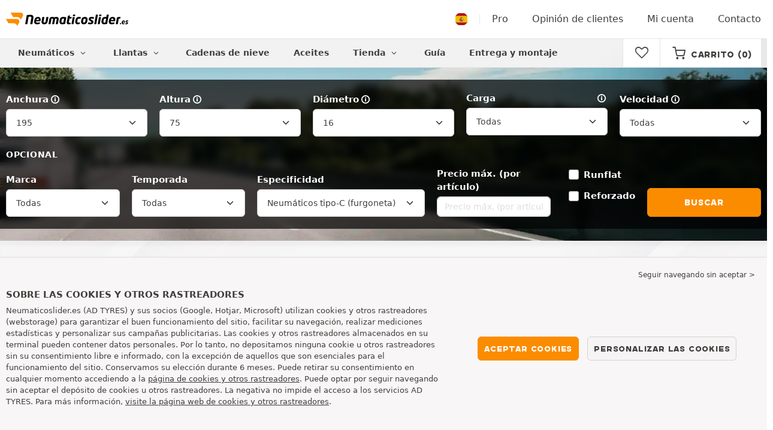

--- FILE ---
content_type: text/html; charset=UTF-8
request_url: https://www.neumaticoslider.es/neumaticos-caravana
body_size: 22096
content:

<!DOCTYPE html>
<html lang="es-ES">
<head>
    <script>
        window.SITE_CDN_ASSETS = 'https\u003A\/\/cdn.tiresleader.com';
        window.dataLayer = window.dataLayer || [];
        window.FETCH_WITH_CREDENTIALS = true;
            </script><script>
            dataLayer.push({'ad_storage': 'denied', 'analytics_storage': 'denied', 'functional_storage': 'denied'});
            (function(w,d,s,l,i){w[l]=w[l]||[];w[l].push({'gtm.start':
                    new Date().getTime(),event:'gtm.js'});var f=d.getElementsByTagName(s)[0],
                j=d.createElement(s),dl=l!='dataLayer'?'&l='+l:'';j.async=true;j.src=
                'https://www.googletagmanager.com/gtm.js?id='+i+dl;f.parentNode.insertBefore(j,f);
            })(window,document,'script','dataLayer','GTM-KW59F29');
        </script>
        <link href="https://www.googletagmanager.com" rel="preconnect" crossorigin>
        <link rel="dns-prefetch" href="https://www.googletagmanager.com"><meta charset="UTF-8">
            <meta name="viewport" content="width=device-width, initial-scale=1">
        <meta name="format-detection" content="telephone=no">
    <link rel="preconnect" href="https://cdn.tiresleader.com" />
    <link rel="preload" href="https://cdn.tiresleader.com/build/fonts/fontello.1a955a80.woff2" as="font" type="font/woff2" crossorigin="anonymous" />
    <link rel="preload" href="https://cdn.tiresleader.com/build/fonts/humansans-black.92a20098.woff2" as="font" type="font/woff2" crossorigin="anonymous" />
            <title>Neumáticos caravana baratos | Neumáticos tipo C | Neumaticoslider.es</title>
        <meta name="description" content="Los conductores de caravanas saben que un neumático adecuado y bien mantenido es la garantía de una conducción óptima, un consumo de combustible razonable..."/>

    <link rel="apple-touch-icon" sizes="57x57" href="https://cdn.tiresleader.com/static/img/favicon/orange/57x57.png">
    <link rel="apple-touch-icon" sizes="60x60" href="https://cdn.tiresleader.com/static/img/favicon/orange/60x60.png">
    <link rel="apple-touch-icon" sizes="72x72" href="https://cdn.tiresleader.com/static/img/favicon/orange/72x72.png">
    <link rel="apple-touch-icon" sizes="76x76" href="https://cdn.tiresleader.com/static/img/favicon/orange/76x76.png">
    <link rel="apple-touch-icon" sizes="114x114" href="https://cdn.tiresleader.com/static/img/favicon/orange/114x114.png">
    <link rel="apple-touch-icon" sizes="120x120" href="https://cdn.tiresleader.com/static/img/favicon/orange/120x120.png">
    <link rel="apple-touch-icon" sizes="144x144" href="https://cdn.tiresleader.com/static/img/favicon/orange/144x144.png">
    <link rel="apple-touch-icon" sizes="152x152" href="https://cdn.tiresleader.com/static/img/favicon/orange/152x152.png">
    <link rel="apple-touch-icon" sizes="180x180" href="https://cdn.tiresleader.com/static/img/favicon/orange/180x180.png">
    <link rel="icon" type="image/png" sizes="16x16" href="https://cdn.tiresleader.com/static/img/favicon/orange/16x16.png">
    <link rel="icon" type="image/png" sizes="32x32" href="https://cdn.tiresleader.com/static/img/favicon/orange/32x32.png">
    <link rel="icon" type="image/png" sizes="96x96" href="https://cdn.tiresleader.com/static/img/favicon/orange/96x96.png">
    <link rel="icon" type="image/png" sizes="192x192" href="https://cdn.tiresleader.com/static/img/favicon/orange/192x192.png">
    <link rel="mask-icon" href="https://cdn.tiresleader.com/static/img/favicon/orange/safari-pinned-tab.svg" color="#fb8c00">
    <meta name="msapplication-TileColor" content="#da532c">
    <meta name="msapplication-TileImage" content="https://cdn.tiresleader.com/static/img/favicon/orange/144x144.png">

            <link rel="canonical" href="https://www.neumaticoslider.es/neumaticos-caravana"/>
    
    
                        <link rel="alternate" href="https://www.reifenleader.de/wohnwagenreifen" hreflang="de-de">
<link rel="alternate" href="https://www.centralepneus.fr/pneus-caravane" hreflang="fr-fr">
<link rel="alternate" href="https://www.centralepneus.be/pneus-caravane" hreflang="fr-be">
<link rel="alternate" href="https://www.centralepneus.lu/pneus-caravane" hreflang="fr-lu">
<link rel="alternate" href="https://www.reifenleader.at/wohnwagenreifen" hreflang="de-at">
<link rel="alternate" href="https://www.tyreleader.co.uk/tyres-caravan" hreflang="en-gb">
<link rel="alternate" href="https://www.neumaticoslider.es/neumaticos-caravana" hreflang="es-es">
<link rel="alternate" href="https://www.centralepneus.ch/pneus-caravane" hreflang="fr-ch">
<link rel="alternate" href="https://www.reifenleader.ch/wohnwagenreifen" hreflang="de-ch">
<link rel="alternate" href="https://www.bandenleader.nl/caravanbanden" hreflang="nl-nl">
<link rel="alternate" href="https://www.daekleader.dk/campingvognsdaek" hreflang="da-dk">
<link rel="alternate" href="https://www.bandenleader.be/caravanbanden" hreflang="nl-be">
<link rel="alternate" href="https://www.pneuslider.pt/pneus-caravana" hreflang="pt-pt">
<link rel="alternate" href="https://www.1001renkaat.com/matkailuvaunun-renkaat" hreflang="fi-fi">
<link rel="alternate" href="https://www.elastikaleader.gr/elastika-gia-trochospita" hreflang="el-gr">
<link rel="alternate" href="https://www.gumelider.com.hr/gume-kamp-prikolica" hreflang="hr-hr">
<link rel="alternate" href="https://www.pneumaticileader.it/pneumatici-roulotte" hreflang="it-it">
<link rel="alternate" href="https://www.liderpnevmatik.si/pnevmatike-pocitniska-prikolica" hreflang="sl-si">
<link rel="alternate" href="https://www.oponylider.pl/opony-do-przyczep-kempingowych" hreflang="pl-pl">
<link rel="alternate" href="https://www.padangulyderis.lt/padangos-nameliams-ant-ratu" hreflang="lt-lt">
<link rel="alternate" href="https://www.maxigumi.hu/lakokocsi-gumiabroncsok" hreflang="hu-hu">
<link rel="alternate" href="https://www.riepulideris.lv/dzivojamo-piekabju-riepas" hreflang="lv-lv">
<link rel="alternate" href="https://www.pneuleader.sk/pneumatiky-pre-obytne-privesy" hreflang="sk-sk">
<link rel="alternate" href="https://www.rehviliider.ee/rehvid-haagissuvila" hreflang="et-ee">
<link rel="alternate" href="https://www.anvelopelider.ro/anvelope-rulota" hreflang="ro-ro">
<link rel="alternate" href="https://www.dackleader.se/dack-husvagn" hreflang="sv-se">
<link rel="alternate" href="https://www.pneuleader.cz/pneumatiky-karavan" hreflang="cs-cz">
<link rel="alternate" href="https://www.tyreleader.ie/tyres-caravan" hreflang="en-ie">
            
            
    
                <link rel="stylesheet" href="https://cdn.tiresleader.com/build/fonts.f6f7b444.css">
        <link rel="stylesheet" href="https://cdn.tiresleader.com/build/app.b9277063.css">
    
    <link rel="stylesheet" href="https://cdn.tiresleader.com/build/guide.8fa1b299.css">
    <link rel="stylesheet" href="https://cdn.tiresleader.com/build/content.0449f445.css">

            <script src="https://cdn.tiresleader.com/build/runtime.9fcbc0b8.js" defer></script><script src="https://cdn.tiresleader.com/build/3066.529b0ec1.js" defer></script><script src="https://cdn.tiresleader.com/build/3063.9d73ba53.js" defer></script><script src="https://cdn.tiresleader.com/build/8126.4986e67a.js" defer></script><script src="https://cdn.tiresleader.com/build/1867.ff66b673.js" defer></script><script src="https://cdn.tiresleader.com/build/app.fff81f05.js" defer></script>
    </head>
<body class="lang-es page-pneu-search-content-auto-caravan">
    <noscript><iframe src="https://www.googletagmanager.com/ns.html?id=GTM-KW59F29&ad_storage=denied&analytics_storage=denied&functional_storage=denied" height="0" width="0" style="display:none;visibility:hidden"></iframe></noscript>
    <header class="main-header bg-white">
        

<div data-controller="menu-mobile" data-menu-mobile-url-value="https://www.neumaticoslider.es/ajax/menu">
    <div class="container-xl d-flex align-items-center">
        <div class="toggle-menu d-md-none" data-action="click->menu-mobile#toggle">
            <div></div>
        </div>
        <div class="main-header__logo w-100 d-flex justify-content-center d-md-block" itemscope itemtype="https://schema.org/Organization">
            <a href="/" itemprop="url">
                <picture>
                    <source srcset="https://cdn.tiresleader.com/build/images/common/logo/site/orange/neumaticoslider.es.webp 1x, https://cdn.tiresleader.com/build/images/common/logo/site/orange/neumaticoslider.es.svg 2x" type="image/webp" />
                    <img src="https://cdn.tiresleader.com/build/images/common/logo/site/orange/neumaticoslider.es.png" class="d-block img-fluid" alt="neumaticoslider.es" width="204" height="22" itemprop="logo"/>
                </picture>
            </a>
        </div>
        <div class="main-header__top__menu d-none d-md-flex ms-auto">
            <a href="/pais" class="main-header__top--flag">
                <img src="https://cdn.tiresleader.com/build/images/common/flag/flags-icons/1x1/es.svg" loading="lazy" alt="ESPANA" width="22" height="22"/>
            </a>
                            <a href="/pro/">Pro</a>
            
            <a href="/opinion">Opinión de clientes</a>

                            <a href="/mi-cuenta/">Mi cuenta</a>
                <a href="/contacto">Contacto</a>
                    </div>

        
        <div class="main-header__top__menu d-flex d-md-none">
            <a
                href="/favorites"
                class="favorites-icon"
                data-favorites="0"
                data-controller="favorites--toggle"
                data-action="toggle_favorite@window->favorites--toggle#updateCounter"
            >
                <i class="fa"></i>
            </a>
        </div>

        <div class="main-header__top__menu d-flex d-md-none">
            <a href="/cart/">
                <i
                    class="fa fa-cart"
                    data-counter=""
                    data-controller="counter" data-counter-run-value="false" data-counter-path-value="/ajax/cart/counter" data-counter-mobile-value="true" data-counter-zero-value="1" data-counter-dispatch-value="cart"
                    data-action="emitter:counter-cart@window->counter#refresh emitter:update-badge-cart@window->counter#refresh"
                ></i>
            </a>
        </div>
    </div>
    <div class="main-header__menu position-relative">
        <div class="container-xl d-flex">
                                                                                        
<nav class="main-header__menu__nav fw-bold" data-controller="toggle menu" data-toggle-selectors-value="[{&quot;menu--hover&quot;:&quot;body&quot;}]" data-menu-selector-value=".nav-item__active">
    <ul class="d-flex h-100 align-items-center" data-menu-target="scroller">
        <li class="d-none d-lg-flex menu-hover" data-action="mouseenter->toggle#add mouseleave->toggle#remove">
            <a href="/neumaticos-por-categoria/" role="button" class="menu-hover__title">
                Neumáticos
                <i class="fa fa-angle-down"></i>
            </a>
            
<div class="menu-hover__content">
                        <a class="menu-hover__parent" href="https://www.neumaticoslider.es/neumatico-auto/">
                Neumáticos de coche
                <i class="fa fa-angle-right"></i>
            </a>
                <div class="menu-hover__sub-menu menu-hover__content">
            <a href="https://www.neumaticoslider.es/neumatico-auto/">
                Búsqueda por tamaño
            </a>
            <a href="https://www.neumaticoslider.es/neumatico-auto/">
                Búsqueda por marca
            </a>
            <a href="https://coche.neumaticoslider.es/neumaticos/">
                Búsqueda por coche
            </a>
        </div>
                <a href="/neumatico-moto/">
            Neumáticos moto
        </a>
                <a href="/neumatico-quad/">
            Neumáticos quad
        </a>
                <a href="/neumatico-camion/">
            Neumáticos camión
        </a>
                <a href="/neumatico-agricola/">
            Neumáticos agrícolas
        </a>
    </div>

        </li>

                    <li class="mobile-menu--exclude d-none d-lg-flex menu-hover" data-action="mouseenter->toggle#add mouseleave->toggle#remove">
                <a role="button" href="//coche.neumaticoslider.es/llantas/" class="menu-hover__title">
                    Llantas
                    <i class="fa fa-angle-down"></i>
                </a>
                <div class="menu-hover__content">
            <a href="//coche.neumaticoslider.es/llantas-de-acero/">
            Llantas Acero
        </a>
                <a href="//coche.neumaticoslider.es/llantas-de-aleacion/">
            Llantas de aleación
        </a>
                <a href="//coche.neumaticoslider.es/pack-neumaticos/">
            Pack llantas + neumáticos
        </a>
    </div>

            </li>
        
                    <li class="d-none d-md-block d-lg-none">
                <a class="nav-item__active" href="/neumaticos-por-categoria/">
                    Neumáticos
                </a>
            </li>
        
        <li class="d-md-none">
            <a class="nav-item__active" href="/neumatico-auto/">
                Coche
            </a>
        </li>

                    <li class="d-lg-none">
                <a href="//coche.neumaticoslider.es/llantas/">
                    Llantas
                </a>
            </li>
        
                    <li class="d-md-none">
                <a href="/neumatico-moto/">
                    Moto
                </a>
            </li>
        
                    <li class="d-md-none">
                <a href="/neumatico-quad/">
                    Quad
                </a>
            </li>
        
                    <li>
                <a href="/cadena-de-nieve/">
                    Cadenas de nieve
                </a>
            </li>
        
                    <li class="d-md-none">
                <a href="/neumatico-camion/">
                    Camión
                </a>
            </li>
        
                    <li class="d-md-none">
                <a href="/neumatico-agricola/">
                    Agrícola
                </a>
            </li>
        
                                    <li>
                    <a href="https://www.neumaticoslider.es/tienda/aceites/">
                        Aceites
                    </a>
                </li>
                        <li class="d-lg-none">
                <a href="/tienda/">
                    Tienda
                </a>
            </li>
            <li class="mobile-menu--exclude menu-hover d-none d-lg-flex" data-action="mouseenter->toggle#add mouseleave->toggle#remove">
                <a href="/tienda/" class="menu-hover__title">
                    Tienda
                    <i class="fa fa-angle-down"></i>
                </a>
                <div class="menu-hover__content">
            <a href="https://www.neumaticoslider.es/tienda/equilibrado/">
            Equilibrado
        </a>
            <a href="https://www.neumaticoslider.es/tienda/inflado/">
            Inflado
        </a>
            <a href="https://www.neumaticoslider.es/tienda/herramientas-y-soportes/">
            Herramientas y soportes
        </a>
            <a href="https://www.neumaticoslider.es/tienda/reparacion/">
            Reparación
        </a>
            <a href="https://www.neumaticoslider.es/tienda/bateria/">
            Batería
        </a>
            <a href="https://www.neumaticoslider.es/tienda/aceites/">
            Aceites
        </a>
            <a href="https://www.neumaticoslider.es/tienda/accesorios/">
            Accesorios
        </a>
            <a href="https://www.neumaticoslider.es/tienda/tpms/">
            TPMS
        </a>
            <a href="https://www.neumaticoslider.es/tienda/montaje-fijacion/">
            Montaje - Fijación
        </a>
            <a href="https://www.neumaticoslider.es/tienda/aditivos/">
            Aditivos
        </a>
    </div>

            </li>
        
        <li>
            <a href="/consejos-neumaticos/">
                Guía
            </a>
        </li>

        <li>
            <a href="//montaje.neumaticoslider.es/">
                Entrega y montaje
            </a>
        </li>
    </ul>
</nav>

            <div class="d-none d-md-flex ms-auto bg-white">
                
                <div class="main-header__user-item d-flex align-items-center">
                    <a
                        href="/favorites"
                        class="favorites-icon"
                        data-favorites="0"
                        data-controller="favorites--toggle"
                        data-action="toggle_favorite@window->favorites--toggle#updateCounter"
                    >
                        <i class="fa"></i>
                    </a>
                </div>
                <div
                        class="main-header__user-item d-flex align-items-center position-relative"
                        data-controller="cart--popover" data-cart--popover-url-value="/ajax/cart/resume-product" data-cart--popover-reload-value="1" data-cart--popover-default-reload-value="false" data-cart--popover-loading-class="text-center"
                        data-action="emitter:update-badge-cart@window->cart--popover#refresh emitter:counter-cart->cart--popover#cartIsEmpty"
                >
                    <a href="/cart/" class="font-heading text-uppercase">
                        <i class="fa fa-cart"></i>
                        <span class="d-none d-xl-inline">Carrito</span>
                        <span
                                data-controller="counter" data-counter-run-value="false" data-counter-path-value="/ajax/cart/counter" data-counter-prefix-value="(" data-counter-suffix-value=")" data-counter-zero-value="1" data-counter-dispatch-value="cart"
                                data-action="emitter:update-badge-cart@window->counter#refresh"
                        >
                                                            (0)
                                                    </span>
                    </a>
                    <div class="cart-popover popover__list d-none fw-normal text-body font-reset" data-cart--popover-target="content">
                        <div class="text-center px-4 py-4">
                            Su cesta esta vacía
                        </div>
                    </div>
                </div>
            </div>
        </div>
    </div>
</div>

    </header>
<div class="main-container">
                    
    <div class="tyre-serp-form banner-search banner-search--V banner-search--caravan mt-2 mt-lg-0">
        <div class="container banner-search__overlay">
            
    
<form method="get" action="/ajax/tyre-serp-form/auto?hasInitValue=1" class="form-disable-required fw-medium" data-controller="form--history--search-dimension" data-form--history--search-dimension-xml-http-request-value="true" data-form--history--search-dimension-prefix-value="v" data-form--history--search-dimension-has-init-value-value="true" data-fullscreen-target="form" data-action="change-&gt;fullscreen#showResetFiltersBtn">
        
    <div class="row tyre-serp-form__row">
        <div>
            
    <div class="text-uppercase fw-bold letter-spacing position-relative overflow-hidden tyre-serp-form__separator tyre-serp-form__separator--mobile-only d-block d-lg-none mt-1">
        <span class="position-relative pe-1 d-inline-block">Búsqueda por tamaño</span>
    </div>

            <div class="row tyre-serp-form__filters-group">
                <div class="col-4 col-md">
                    <div class="mt-1 mb-1"><label class="d-inline-block form-label required" data-tooltip-content-value="&lt;div class=&quot;tooltip__picture&quot;&gt;&lt;img class=&quot;img-fluid&quot; width=&quot;360&quot; height=&quot;118&quot; src=&quot;https://cdn.tiresleader.com/build/images/pneu/tooltip/V-width.jpg&quot;/&gt;&lt;/div&gt;" data-controller="tooltip" data-tooltip-type-value="d-none d-md-block" data-action="mouseenter-&gt;tooltip#show mouseleave-&gt;tooltip#hide" for="width"><span class="tooltip-label">Anchura</span><i data-tooltip-target="anchor" data-action="mouseenter->tooltip#show mouseleave->tooltip#hide" class="d-none d-md-inline fa fa-info-circled"></i></label>    <select id="width"name="width" autocomplete="off" class="form-select" data-action="change-&gt;form--history--search-dimension#submit">            <optgroup label="Valores principales">
                                                                                                                                                                    <option value="115">115</option>
                                                                                                                                                                        <option value="125">125</option>
                                                                                                                                                                        <option value="145">145</option>
                                                                                                                                                                        <option value="155">155</option>
                                                                                                                                                                        <option value="165">165</option>
                                                                                                                                                                        <option value="175">175</option>
                                                                                                                                                                        <option value="185">185</option>
                                                                                                                                                                                                        <option value="195" selected="selected">195</option>
                                                                                                                                                                                                                                    <option value="205">205</option>
                                                                                                                                                                                                                                    <option value="215">215</option>
                                                                                                                                                                                                                                    <option value="225">225</option>
                                                                                                                                                                                                                                    <option value="235">235</option>
                                                                                                                                                                                                                                    <option value="245">245</option>
                                                                                                                                                                                                                                    <option value="255">255</option>
                                                                                                                                                                                                                                    <option value="265">265</option>
                                                                                                                                                                                                                                    <option value="275">275</option>
                                                                                                                                                                                                                                    <option value="285">285</option>
                                                                                                                                                                                                                                    <option value="295">295</option>
                                                                                                                                                                                                                                    <option value="305">305</option>
                                                                                                                                                                                                                                    <option value="315">315</option>
                                                                                                                                                                                                                                    <option value="325">325</option>
                                                                                                                                                                                                                                    <option value="335">335</option>
                                                                                                                                                                                                                                    <option value="345">345</option>
                                                                                                                                                                                                                                    <option value="355">355</option>
                                                                                                                                    </optgroup><optgroup label="Todos los valores">
                                                                                                                                                                    <option value="2.25">2.25</option>
                                                                                                                                                                                                                                    <option value="4">4.00</option>
                                                                                                                                                                                                                                    <option value="4.5">4.50</option>
                                                                                                                                                                                                                                    <option value="4.75">4.75</option>
                                                                                                                                                                                                                                    <option value="4.8">4.80</option>
                                                                                                                                                                                                                                    <option value="5">5.00</option>
                                                                                                                                                                                                                                    <option value="5.2">5.20</option>
                                                                                                                                                                                                                                    <option value="5.25">5.25</option>
                                                                                                                                                                                                                                    <option value="5.5">5.50</option>
                                                                                                                                                                                                                                    <option value="5.6">5.60</option>
                                                                                                                                                                                                                                    <option value="5.9">5.90</option>
                                                                                                                                                                                                                                    <option value="6">6.00</option>
                                                                                                                                                                                                                                    <option value="6.4">6.40</option>
                                                                                                                                                                                                                                    <option value="6.5">6.50</option>
                                                                                                                                                                                                                                    <option value="6.7">6.70</option>
                                                                                                                                                                                                                                    <option value="7">7.00</option>
                                                                                                                                                                                                                                    <option value="7.25">7.25</option>
                                                                                                                                                                                                                                    <option value="7.5">7.50</option>
                                                                                                                                                                                                                                    <option value="8.75">8.75</option>
                                                                                                                                                                                                                                    <option value="9.5">9.50</option>
                                                                                                                                                                                                                                    <option value="10.5">10.5</option>
                                                                                                                                                                                                                                    <option value="12">12</option>
                                                                                                                                                                                                                                    <option value="12.5">12.5</option>
                                                                                                                                                                                                                                    <option value="13">13</option>
                                                                                                                                                                                                                                    <option value="13.5">13.5</option>
                                                                                                                                                                                                                                    <option value="14">14</option>
                                                                                                                                                                                                                                    <option value="15">15</option>
                                                                                                                                                                                                                                    <option value="17">17</option>
                                                                                                                                                                                                                                    <option value="20.5">20.5</option>
                                                                                                                                                                                                                                    <option value="23">23</option>
                                                                                                                                                                                                                                    <option value="27">27</option>
                                                                                                                                                                                                                                    <option value="28">28</option>
                                                                                                                                                                                                                                    <option value="29">29</option>
                                                                                                                                                                                                                                    <option value="30">30</option>
                                                                                                                                                                                                                                    <option value="31">31</option>
                                                                                                                                                                                                                                    <option value="32">32</option>
                                                                                                                                                                                                                                    <option value="33">33</option>
                                                                                                                                                                                                                                    <option value="35">35</option>
                                                                                                                                                                                                                                    <option value="36">36</option>
                                                                                                                                                                                                                                    <option value="37">37</option>
                                                                                                                                                                                                                                    <option value="38">38</option>
                                                                                                                                                                                                                                    <option value="38.5">38.5</option>
                                                                                                                                                                                                                                    <option value="39">39</option>
                                                                                                                                                                                                                                    <option value="40">40</option>
                                                                                                                                                                                                                                    <option value="115">115</option>
                                                                                                                                                                                                                                    <option value="125">125</option>
                                                                                                                                                                                                                                    <option value="130">130</option>
                                                                                                                                                                                                                                    <option value="135">135</option>
                                                                                                                                                                                                                                    <option value="140">140</option>
                                                                                                                                                                                                                                    <option value="145">145</option>
                                                                                                                                                                                                                                    <option value="150">150</option>
                                                                                                                                                                                                                                    <option value="155">155</option>
                                                                                                                                                                                                                                    <option value="165">165</option>
                                                                                                                                                                                                                                    <option value="170">170</option>
                                                                                                                                                                                                                                    <option value="175">175</option>
                                                                                                                                                                                                                                    <option value="180">180</option>
                                                                                                                                                                                                                                    <option value="185">185</option>
                                                                                                                                                                                                                                    <option value="190">190</option>
                                                                                                                                                                                                                                    <option value="195">195</option>
                                                                                                                                                                                                                                    <option value="200">200</option>
                                                                                                                                                                                                                                    <option value="205">205</option>
                                                                                                                                                                                                                                    <option value="210">210</option>
                                                                                                                                                                                                                                    <option value="215">215</option>
                                                                                                                                                                                                                                    <option value="220">220</option>
                                                                                                                                                                                                                                    <option value="225">225</option>
                                                                                                                                                                                                                                    <option value="230">230</option>
                                                                                                                                                                                                                                    <option value="235">235</option>
                                                                                                                                                                                                                                    <option value="240">240</option>
                                                                                                                                                                                                                                    <option value="245">245</option>
                                                                                                                                                                                                                                    <option value="255">255</option>
                                                                                                                                                                                                                                    <option value="265">265</option>
                                                                                                                                                                                                                                    <option value="275">275</option>
                                                                                                                                                                                                                                    <option value="285">285</option>
                                                                                                                                                                                                                                    <option value="295">295</option>
                                                                                                                                                                                                                                    <option value="300">300</option>
                                                                                                                                                                                                                                    <option value="305">305</option>
                                                                                                                                                                                                                                    <option value="315">315</option>
                                                                                                                                                                                                                                    <option value="325">325</option>
                                                                                                                                                                                                                                    <option value="335">335</option>
                                                                                                                                                                                                                                    <option value="345">345</option>
                                                                                                                                                                                                                                    <option value="355">355</option>
                                                                                                                                                                                                                                    <option value="440">440</option>
                                                                                                                                                                                                                                    <option value="450">450</option>
                                                                                                                                    </optgroup>        </select>
    </div>
                </div>
                <div class="col-4 col-md">
                    <div class="mt-1 mb-1"><label class="d-inline-block form-label required" data-tooltip-content-value="&lt;div class=&quot;tooltip__picture&quot;&gt;&lt;img class=&quot;img-fluid&quot; width=&quot;360&quot; height=&quot;118&quot; src=&quot;https://cdn.tiresleader.com/build/images/pneu/tooltip/V-height.jpg&quot;/&gt;&lt;/div&gt;" data-controller="tooltip" data-tooltip-type-value="d-none d-md-block" data-action="mouseenter-&gt;tooltip#show mouseleave-&gt;tooltip#hide" for="height"><span class="tooltip-label">Altura</span><i data-tooltip-target="anchor" data-action="mouseenter->tooltip#show mouseleave->tooltip#hide" class="d-none d-md-inline fa fa-info-circled"></i></label>    
    <select id="height"name="height" autocomplete="off" class="form-select" data-action="change-&gt;form--history--search-dimension#submit">    <option value="35">35</option><option value="40">40</option><option value="45">45</option><option value="50">50</option><option value="55">55</option><option value="60">60</option><option value="65">65</option><option value="70">70</option><option value="75" selected="selected">75</option><option value="80">80</option><option value="85">85</option><option value="R">R</option></select></div>
                </div>
                <div class="col-4 col-md">
                    <div class="mt-1 mb-1"><label class="d-inline-block form-label required" data-tooltip-content-value="&lt;div class=&quot;tooltip__picture&quot;&gt;&lt;img class=&quot;img-fluid&quot; width=&quot;360&quot; height=&quot;118&quot; src=&quot;https://cdn.tiresleader.com/build/images/pneu/tooltip/V-diameter.jpg&quot;/&gt;&lt;/div&gt;" data-controller="tooltip" data-tooltip-type-value="d-none d-md-block" data-action="mouseenter-&gt;tooltip#show mouseleave-&gt;tooltip#hide" for="diameter"><span class="tooltip-label">Diámetro</span><i data-tooltip-target="anchor" data-action="mouseenter->tooltip#show mouseleave->tooltip#hide" class="d-none d-md-inline fa fa-info-circled"></i></label>    
    <select id="diameter"name="diameter" autocomplete="off" class="form-select" data-action="change-&gt;form--history--search-dimension#submit">    <option value="14">14</option><option value="15">15</option><option value="16" selected="selected">16</option><option value="20">20</option></select></div>
                </div>
                <div class="col tyre-serp-form__secondary-field">
                    <div class="mt-1 mb-1"><label data-tooltip-content-value="&lt;div class=&quot;tooltip__picture&quot;&gt;&lt;img class=&quot;img-fluid&quot; width=&quot;360&quot; height=&quot;118&quot; src=&quot;https://cdn.tiresleader.com/build/images/pneu/tooltip/V-load.jpg&quot;/&gt;&lt;/div&gt;" data-controller="tooltip" data-tooltip-type-value="d-none d-md-block" data-action="mouseenter-&gt;tooltip#show mouseleave-&gt;tooltip#hide" class="form-label" for="load">Carga<i data-tooltip-target="anchor" data-action="mouseenter->tooltip#show mouseleave->tooltip#hide" class="d-none d-md-inline fa fa-info-circled"></i></label>    
    <select id="load"name="load" autocomplete="off" class="form-select" data-action="change-&gt;form--history--search-dimension#submit"><option value="">Todas</option>    <option value="105">105</option><option value="107">107</option><option value="108">108</option><option value="110">110</option></select></div>
                </div>
                <div class="col tyre-serp-form__secondary-field">
                    <div class="mt-1 mb-1"><label class="d-inline-block form-label" data-tooltip-content-value="&lt;div class=&quot;tooltip__picture&quot;&gt;&lt;img class=&quot;img-fluid&quot; width=&quot;360&quot; height=&quot;118&quot; src=&quot;https://cdn.tiresleader.com/build/images/pneu/tooltip/V-speed.jpg&quot;/&gt;&lt;/div&gt;" data-controller="tooltip" data-tooltip-type-value="d-none d-md-block" data-action="mouseenter-&gt;tooltip#show mouseleave-&gt;tooltip#hide" for="speed"><span class="tooltip-label">Velocidad</span><i data-tooltip-target="anchor" data-action="mouseenter->tooltip#show mouseleave->tooltip#hide" class="d-none d-md-inline fa fa-info-circled"></i></label>    
    <select id="speed"name="speed" autocomplete="off" class="form-select"><option value="">Todas</option>    <option value="M">M ≤ 130 km/h</option><option value="N">N ≤ 140 km/h</option><option value="Q">Q ≤ 160 km/h</option><option value="R">R ≤ 170 km/h</option><option value="S">S ≤ 180 km/h</option><option value="T">T ≤ 190 km/h</option></select></div>
                </div>
            </div>
        </div>
        <div class="tyre-serp-form__optional-container">
            
    <div class="text-uppercase fw-bold letter-spacing position-relative overflow-hidden tyre-serp-form__separator">
        <span class="position-relative pe-1 d-inline-block">Opcional</span>
    </div>

            <div class="row tyre-serp-form__filters-group">
                <div class="col-6 col-md-4 col-lg d-flex flex-column justify-content-end tyre-serp-form__brand">                     <div class="mt-1 mb-1"><label class="form-label" for="brands">Marca</label>                                                        
                                    
        
        
    
<div data-controller="select fullscreen" data-select-trans-value="{&quot;trigger&quot;:&quot;Todas&quot;,&quot;label&quot;:&quot;Marca&quot;,&quot;triggerCount&quot;:&quot;Marcas&quot;}" data-select-multiple-value="true" data-select-focus-li-on-open-value="false" data-select-reset-search-on-selection-value="true" class="selectbox selectbox--input" data-name=brands>
    <div class="selectbox__trigger form-select" data-select-target="trigger">
        Todas
    </div>
    <div class="selectbox__dropdown fullscreen-lg" data-select-target="dropdown" hidden>
        <div class="fullscreen__title d-flex align-items-center d-lg-none" data-fullscreen-target="title">
            <span class="text-center w-100 px-1 fw-bold fs-base">Marca</span>
            <button type="button" data-action="select#close" class="btn btn-close"><i class="fa fa-cancel"></i></button>
        </div>
        <div class="selectbox__input"
                >
            <input type="text"
                   class="form-control form-control-sm"
                   placeholder="Buscar"
                   autocomplete="off"
                   data-select-target="input"
                   
                   data-hj-allow />
                                                <div class="d-flex pt-1">
                                                    <a data-action="select#selectAll" class="btn btn-link fw-medium fs-xsmall" role="button">Seleccionar todo</a>
                                                                            <a class="btn btn-link fw-medium fs-xsmall ms-auto" role="button" data-select-target="reset" data-action="select#clear">Borrar</a>
                                            </div>
                                    </div>
        <ul class="overflow-scroll" data-select-target="results">
                                                        <li role="group">
                                                        <ul>
                                                                                                        <li role="option" data-group-toggle>
                                                                                                                                <span class="form-check">
                                                <input type="checkbox"  class="form-check-input"/>
                                                <label class="form-check-label">
                                                    <b>Marcas Premium</b>
                                                </label>
                                            </span>
                                                                            </li>
                                                                                                                                        <li role="option">
                                        <div class="form-check"><input type="checkbox" id="brands_0"name="brands[]" autocomplete="off" class="form-check-input" value="19" />
        <label class="form-check-label" for="brands_0">Bridgestone</label></div>
                                        
                                    </li>
                                                                                                        <li role="option">
                                        <div class="form-check"><input type="checkbox" id="brands_1"name="brands[]" autocomplete="off" class="form-check-input" value="9" />
        <label class="form-check-label" for="brands_1">Continental</label></div>
                                        
                                    </li>
                                                                                                        <li role="option">
                                        <div class="form-check"><input type="checkbox" id="brands_2"name="brands[]" autocomplete="off" class="form-check-input" value="2" />
        <label class="form-check-label" for="brands_2">Dunlop</label></div>
                                        
                                    </li>
                                                                                                        <li role="option">
                                        <div class="form-check"><input type="checkbox" id="brands_3"name="brands[]" autocomplete="off" class="form-check-input" value="18" />
        <label class="form-check-label" for="brands_3">Goodyear</label></div>
                                        
                                    </li>
                                                                                                        <li role="option">
                                        <div class="form-check"><input type="checkbox" id="brands_4"name="brands[]" autocomplete="off" class="form-check-input" value="36" />
        <label class="form-check-label" for="brands_4">Hankook</label></div>
                                        
                                    </li>
                                                                                                        <li role="option">
                                        <div class="form-check"><input type="checkbox" id="brands_5"name="brands[]" autocomplete="off" class="form-check-input" value="4" />
        <label class="form-check-label" for="brands_5">Michelin</label></div>
                                        
                                    </li>
                                                                                                        <li role="option">
                                        <div class="form-check"><input type="checkbox" id="brands_6"name="brands[]" autocomplete="off" class="form-check-input" value="5" />
        <label class="form-check-label" for="brands_6">Pirelli</label></div>
                                        
                                    </li>
                                                            </ul>
                        </li>
                                                                                <li role="group">
                                                        <ul>
                                                                                                        <li role="option" data-group-toggle>
                                                                                                                                <span class="form-check">
                                                <input type="checkbox"  class="form-check-input"/>
                                                <label class="form-check-label">
                                                    <b>Marcas Calidad</b>
                                                </label>
                                            </span>
                                                                            </li>
                                                                                                                                        <li role="option">
                                        <div class="form-check"><input type="checkbox" id="brands_7"name="brands[]" autocomplete="off" class="form-check-input" value="55" />
        <label class="form-check-label" for="brands_7">BFGoodrich</label></div>
                                        
                                    </li>
                                                                                                        <li role="option">
                                        <div class="form-check"><input type="checkbox" id="brands_8"name="brands[]" autocomplete="off" class="form-check-input" value="82" />
        <label class="form-check-label" for="brands_8">Cooper</label></div>
                                        
                                    </li>
                                                                                                        <li role="option">
                                        <div class="form-check"><input type="checkbox" id="brands_9"name="brands[]" autocomplete="off" class="form-check-input" value="46" />
        <label class="form-check-label" for="brands_9">Falken</label></div>
                                        
                                    </li>
                                                                                                        <li role="option">
                                        <div class="form-check"><input type="checkbox" id="brands_10"name="brands[]" autocomplete="off" class="form-check-input" value="15" />
        <label class="form-check-label" for="brands_10">Firestone</label></div>
                                        
                                    </li>
                                                                                                        <li role="option">
                                        <div class="form-check"><input type="checkbox" id="brands_11"name="brands[]" autocomplete="off" class="form-check-input" value="11" />
        <label class="form-check-label" for="brands_11">Fulda</label></div>
                                        
                                    </li>
                                                                                                        <li role="option">
                                        <div class="form-check"><input type="checkbox" id="brands_12"name="brands[]" autocomplete="off" class="form-check-input" value="42" />
        <label class="form-check-label" for="brands_12">GT-Radial</label></div>
                                        
                                    </li>
                                                                                                        <li role="option">
                                        <div class="form-check"><input type="checkbox" id="brands_13"name="brands[]" autocomplete="off" class="form-check-input" value="48" />
        <label class="form-check-label" for="brands_13">Kleber</label></div>
                                        
                                    </li>
                                                                                                        <li role="option">
                                        <div class="form-check"><input type="checkbox" id="brands_14"name="brands[]" autocomplete="off" class="form-check-input" value="26" />
        <label class="form-check-label" for="brands_14">Kumho</label></div>
                                        
                                    </li>
                                                                                                        <li role="option">
                                        <div class="form-check"><input type="checkbox" id="brands_15"name="brands[]" autocomplete="off" class="form-check-input" value="579" />
        <label class="form-check-label" for="brands_15">Laufenn</label></div>
                                        
                                    </li>
                                                                                                        <li role="option">
                                        <div class="form-check"><input type="checkbox" id="brands_16"name="brands[]" autocomplete="off" class="form-check-input" value="119" />
        <label class="form-check-label" for="brands_16">Maxxis</label></div>
                                        
                                    </li>
                                                                                                        <li role="option">
                                        <div class="form-check"><input type="checkbox" id="brands_17"name="brands[]" autocomplete="off" class="form-check-input" value="45" />
        <label class="form-check-label" for="brands_17">Nankang</label></div>
                                        
                                    </li>
                                                                                                        <li role="option">
                                        <div class="form-check"><input type="checkbox" id="brands_18"name="brands[]" autocomplete="off" class="form-check-input" value="21" />
        <label class="form-check-label" for="brands_18">Nexen</label></div>
                                        
                                    </li>
                                                                                                        <li role="option">
                                        <div class="form-check"><input type="checkbox" id="brands_19"name="brands[]" autocomplete="off" class="form-check-input" value="20" />
        <label class="form-check-label" for="brands_19">Nokian</label></div>
                                        
                                    </li>
                                                                                                        <li role="option">
                                        <div class="form-check"><input type="checkbox" id="brands_20"name="brands[]" autocomplete="off" class="form-check-input" value="116" />
        <label class="form-check-label" for="brands_20">Riken</label></div>
                                        
                                    </li>
                                                                                                        <li role="option">
                                        <div class="form-check"><input type="checkbox" id="brands_21"name="brands[]" autocomplete="off" class="form-check-input" value="7" />
        <label class="form-check-label" for="brands_21">Toyo</label></div>
                                        
                                    </li>
                                                                                                        <li role="option">
                                        <div class="form-check"><input type="checkbox" id="brands_22"name="brands[]" autocomplete="off" class="form-check-input" value="10" />
        <label class="form-check-label" for="brands_22">Uniroyal</label></div>
                                        
                                    </li>
                                                                                                        <li role="option">
                                        <div class="form-check"><input type="checkbox" id="brands_23"name="brands[]" autocomplete="off" class="form-check-input" value="44" />
        <label class="form-check-label" for="brands_23">Vredestein</label></div>
                                        
                                    </li>
                                                                                                        <li role="option">
                                        <div class="form-check"><input type="checkbox" id="brands_24"name="brands[]" autocomplete="off" class="form-check-input" value="8" />
        <label class="form-check-label" for="brands_24">Yokohama</label></div>
                                        
                                    </li>
                                                            </ul>
                        </li>
                                                                                <li role="group">
                                                        <ul>
                                                                                                        <li role="option" data-group-toggle>
                                                                                                                                <span class="form-check">
                                                <input type="checkbox"  class="form-check-input"/>
                                                <label class="form-check-label">
                                                    <b>Marcas económicas</b>
                                                </label>
                                            </span>
                                                                            </li>
                                                                                                                                        <li role="option">
                                        <div class="form-check"><input type="checkbox" id="brands_25"name="brands[]" autocomplete="off" class="form-check-input" value="357" />
        <label class="form-check-label" for="brands_25">Antares</label></div>
                                        
                                    </li>
                                                                                                        <li role="option">
                                        <div class="form-check"><input type="checkbox" id="brands_26"name="brands[]" autocomplete="off" class="form-check-input" value="469" />
        <label class="form-check-label" for="brands_26">Aplus</label></div>
                                        
                                    </li>
                                                                                                        <li role="option">
                                        <div class="form-check"><input type="checkbox" id="brands_27"name="brands[]" autocomplete="off" class="form-check-input" value="302" />
        <label class="form-check-label" for="brands_27">Apollo</label></div>
                                        
                                    </li>
                                                                                                        <li role="option">
                                        <div class="form-check"><input type="checkbox" id="brands_28"name="brands[]" autocomplete="off" class="form-check-input" value="566" />
        <label class="form-check-label" for="brands_28">Aptany</label></div>
                                        
                                    </li>
                                                                                                        <li role="option">
                                        <div class="form-check"><input type="checkbox" id="brands_29"name="brands[]" autocomplete="off" class="form-check-input" value="631" />
        <label class="form-check-label" for="brands_29">Arivo</label></div>
                                        
                                    </li>
                                                                                                        <li role="option">
                                        <div class="form-check"><input type="checkbox" id="brands_30"name="brands[]" autocomplete="off" class="form-check-input" value="707" />
        <label class="form-check-label" for="brands_30">Atlander</label></div>
                                        
                                    </li>
                                                                                                        <li role="option">
                                        <div class="form-check"><input type="checkbox" id="brands_31"name="brands[]" autocomplete="off" class="form-check-input" value="43" />
        <label class="form-check-label" for="brands_31">Atlas</label></div>
                                        
                                    </li>
                                                                                                        <li role="option">
                                        <div class="form-check"><input type="checkbox" id="brands_32"name="brands[]" autocomplete="off" class="form-check-input" value="189" />
        <label class="form-check-label" for="brands_32">Austone</label></div>
                                        
                                    </li>
                                                                                                        <li role="option">
                                        <div class="form-check"><input type="checkbox" id="brands_33"name="brands[]" autocomplete="off" class="form-check-input" value="545" />
        <label class="form-check-label" for="brands_33">Autogreen</label></div>
                                        
                                    </li>
                                                                                                        <li role="option">
                                        <div class="form-check"><input type="checkbox" id="brands_34"name="brands[]" autocomplete="off" class="form-check-input" value="13" />
        <label class="form-check-label" for="brands_34">Barum</label></div>
                                        
                                    </li>
                                                                                                        <li role="option">
                                        <div class="form-check"><input type="checkbox" id="brands_35"name="brands[]" autocomplete="off" class="form-check-input" value="618" />
        <label class="form-check-label" for="brands_35">Berlin Tires</label></div>
                                        
                                    </li>
                                                                                                        <li role="option">
                                        <div class="form-check"><input type="checkbox" id="brands_36"name="brands[]" autocomplete="off" class="form-check-input" value="61" />
        <label class="form-check-label" for="brands_36">Blackstar</label></div>
                                        
                                    </li>
                                                                                                        <li role="option">
                                        <div class="form-check"><input type="checkbox" id="brands_37"name="brands[]" autocomplete="off" class="form-check-input" value="50" />
        <label class="form-check-label" for="brands_37">Ceat</label></div>
                                        
                                    </li>
                                                                                                        <li role="option">
                                        <div class="form-check"><input type="checkbox" id="brands_38"name="brands[]" autocomplete="off" class="form-check-input" value="52" />
        <label class="form-check-label" for="brands_38">Chengshan</label></div>
                                        
                                    </li>
                                                                                                        <li role="option">
                                        <div class="form-check"><input type="checkbox" id="brands_39"name="brands[]" autocomplete="off" class="form-check-input" value="608" />
        <label class="form-check-label" for="brands_39">Compasal</label></div>
                                        
                                    </li>
                                                                                                        <li role="option">
                                        <div class="form-check"><input type="checkbox" id="brands_40"name="brands[]" autocomplete="off" class="form-check-input" value="614" />
        <label class="form-check-label" for="brands_40">CST</label></div>
                                        
                                    </li>
                                                                                                        <li role="option">
                                        <div class="form-check"><input type="checkbox" id="brands_41"name="brands[]" autocomplete="off" class="form-check-input" value="605" />
        <label class="form-check-label" for="brands_41">Davanti</label></div>
                                        
                                    </li>
                                                                                                        <li role="option">
                                        <div class="form-check"><input type="checkbox" id="brands_42"name="brands[]" autocomplete="off" class="form-check-input" value="595" />
        <label class="form-check-label" for="brands_42">Delmax</label></div>
                                        
                                    </li>
                                                                                                        <li role="option">
                                        <div class="form-check"><input type="checkbox" id="brands_43"name="brands[]" autocomplete="off" class="form-check-input" value="446" />
        <label class="form-check-label" for="brands_43">Diamondback</label></div>
                                        
                                    </li>
                                                                                                        <li role="option">
                                        <div class="form-check"><input type="checkbox" id="brands_44"name="brands[]" autocomplete="off" class="form-check-input" value="165" />
        <label class="form-check-label" for="brands_44">Doublestar</label></div>
                                        
                                    </li>
                                                                                                        <li role="option">
                                        <div class="form-check"><input type="checkbox" id="brands_45"name="brands[]" autocomplete="off" class="form-check-input" value="574" />
        <label class="form-check-label" for="brands_45">Duraturn</label></div>
                                        
                                    </li>
                                                                                                        <li role="option">
                                        <div class="form-check"><input type="checkbox" id="brands_46"name="brands[]" autocomplete="off" class="form-check-input" value="635" />
        <label class="form-check-label" for="brands_46">Dynamo</label></div>
                                        
                                    </li>
                                                                                                        <li role="option">
                                        <div class="form-check"><input type="checkbox" id="brands_47"name="brands[]" autocomplete="off" class="form-check-input" value="708" />
        <label class="form-check-label" for="brands_47">Envoy</label></div>
                                        
                                    </li>
                                                                                                        <li role="option">
                                        <div class="form-check"><input type="checkbox" id="brands_48"name="brands[]" autocomplete="off" class="form-check-input" value="158" />
        <label class="form-check-label" for="brands_48">Event</label></div>
                                        
                                    </li>
                                                                                                        <li role="option">
                                        <div class="form-check"><input type="checkbox" id="brands_49"name="brands[]" autocomplete="off" class="form-check-input" value="310" />
        <label class="form-check-label" for="brands_49">Evergreen</label></div>
                                        
                                    </li>
                                                                                                        <li role="option">
                                        <div class="form-check"><input type="checkbox" id="brands_50"name="brands[]" autocomplete="off" class="form-check-input" value="404" />
        <label class="form-check-label" for="brands_50">Fedima</label></div>
                                        
                                    </li>
                                                                                                        <li role="option">
                                        <div class="form-check"><input type="checkbox" id="brands_51"name="brands[]" autocomplete="off" class="form-check-input" value="575" />
        <label class="form-check-label" for="brands_51">Firemax</label></div>
                                        
                                    </li>
                                                                                                        <li role="option">
                                        <div class="form-check"><input type="checkbox" id="brands_52"name="brands[]" autocomplete="off" class="form-check-input" value="86" />
        <label class="form-check-label" for="brands_52">Fortuna</label></div>
                                        
                                    </li>
                                                                                                        <li role="option">
                                        <div class="form-check"><input type="checkbox" id="brands_53"name="brands[]" autocomplete="off" class="form-check-input" value="227" />
        <label class="form-check-label" for="brands_53">Fortune</label></div>
                                        
                                    </li>
                                                                                                        <li role="option">
                                        <div class="form-check"><input type="checkbox" id="brands_54"name="brands[]" autocomplete="off" class="form-check-input" value="166" />
        <label class="form-check-label" for="brands_54">Fullrun</label></div>
                                        
                                    </li>
                                                                                                        <li role="option">
                                        <div class="form-check"><input type="checkbox" id="brands_55"name="brands[]" autocomplete="off" class="form-check-input" value="597" />
        <label class="form-check-label" for="brands_55">Giti</label></div>
                                        
                                    </li>
                                                                                                        <li role="option">
                                        <div class="form-check"><input type="checkbox" id="brands_56"name="brands[]" autocomplete="off" class="form-check-input" value="695" />
        <label class="form-check-label" for="brands_56">Goldline</label></div>
                                        
                                    </li>
                                                                                                        <li role="option">
                                        <div class="form-check"><input type="checkbox" id="brands_57"name="brands[]" autocomplete="off" class="form-check-input" value="109" />
        <label class="form-check-label" for="brands_57">Goodride</label></div>
                                        
                                    </li>
                                                                                                        <li role="option">
                                        <div class="form-check"><input type="checkbox" id="brands_58"name="brands[]" autocomplete="off" class="form-check-input" value="678" />
        <label class="form-check-label" for="brands_58">Greentrac</label></div>
                                        
                                    </li>
                                                                                                        <li role="option">
                                        <div class="form-check"><input type="checkbox" id="brands_59"name="brands[]" autocomplete="off" class="form-check-input" value="613" />
        <label class="form-check-label" for="brands_59">Grenlander</label></div>
                                        
                                    </li>
                                                                                                        <li role="option">
                                        <div class="form-check"><input type="checkbox" id="brands_60"name="brands[]" autocomplete="off" class="form-check-input" value="369" />
        <label class="form-check-label" for="brands_60">Gripmax</label></div>
                                        
                                    </li>
                                                                                                        <li role="option">
                                        <div class="form-check"><input type="checkbox" id="brands_61"name="brands[]" autocomplete="off" class="form-check-input" value="601" />
        <label class="form-check-label" for="brands_61">Habilead</label></div>
                                        
                                    </li>
                                                                                                        <li role="option">
                                        <div class="form-check"><input type="checkbox" id="brands_62"name="brands[]" autocomplete="off" class="form-check-input" value="276" />
        <label class="form-check-label" for="brands_62">Hifly</label></div>
                                        
                                    </li>
                                                                                                        <li role="option">
                                        <div class="form-check"><input type="checkbox" id="brands_63"name="brands[]" autocomplete="off" class="form-check-input" value="675" />
        <label class="form-check-label" for="brands_63">Ilink</label></div>
                                        
                                    </li>
                                                                                                        <li role="option">
                                        <div class="form-check"><input type="checkbox" id="brands_64"name="brands[]" autocomplete="off" class="form-check-input" value="331" />
        <label class="form-check-label" for="brands_64">Imperial</label></div>
                                        
                                    </li>
                                                                                                        <li role="option">
                                        <div class="form-check"><input type="checkbox" id="brands_65"name="brands[]" autocomplete="off" class="form-check-input" value="413" />
        <label class="form-check-label" for="brands_65">Infinity</label></div>
                                        
                                    </li>
                                                                                                        <li role="option">
                                        <div class="form-check"><input type="checkbox" id="brands_66"name="brands[]" autocomplete="off" class="form-check-input" value="118" />
        <label class="form-check-label" for="brands_66">Insa Turbo</label></div>
                                        
                                    </li>
                                                                                                        <li role="option">
                                        <div class="form-check"><input type="checkbox" id="brands_67"name="brands[]" autocomplete="off" class="form-check-input" value="67" />
        <label class="form-check-label" for="brands_67">Kenda</label></div>
                                        
                                    </li>
                                                                                                        <li role="option">
                                        <div class="form-check"><input type="checkbox" id="brands_68"name="brands[]" autocomplete="off" class="form-check-input" value="131" />
        <label class="form-check-label" for="brands_68">Kormoran</label></div>
                                        
                                    </li>
                                                                                                        <li role="option">
                                        <div class="form-check"><input type="checkbox" id="brands_69"name="brands[]" autocomplete="off" class="form-check-input" value="295" />
        <label class="form-check-label" for="brands_69">Landsail</label></div>
                                        
                                    </li>
                                                                                                        <li role="option">
                                        <div class="form-check"><input type="checkbox" id="brands_70"name="brands[]" autocomplete="off" class="form-check-input" value="696" />
        <label class="form-check-label" for="brands_70">Landspider</label></div>
                                        
                                    </li>
                                                                                                        <li role="option">
                                        <div class="form-check"><input type="checkbox" id="brands_71"name="brands[]" autocomplete="off" class="form-check-input" value="423" />
        <label class="form-check-label" for="brands_71">Lanvigator</label></div>
                                        
                                    </li>
                                                                                                        <li role="option">
                                        <div class="form-check"><input type="checkbox" id="brands_72"name="brands[]" autocomplete="off" class="form-check-input" value="136" />
        <label class="form-check-label" for="brands_72">Lassa</label></div>
                                        
                                    </li>
                                                                                                        <li role="option">
                                        <div class="form-check"><input type="checkbox" id="brands_73"name="brands[]" autocomplete="off" class="form-check-input" value="162" />
        <label class="form-check-label" for="brands_73">Leao</label></div>
                                        
                                    </li>
                                                                                                        <li role="option">
                                        <div class="form-check"><input type="checkbox" id="brands_74"name="brands[]" autocomplete="off" class="form-check-input" value="126" />
        <label class="form-check-label" for="brands_74">Linglong</label></div>
                                        
                                    </li>
                                                                                                        <li role="option">
                                        <div class="form-check"><input type="checkbox" id="brands_75"name="brands[]" autocomplete="off" class="form-check-input" value="25" />
        <label class="form-check-label" for="brands_75">Marshal</label></div>
                                        
                                    </li>
                                                                                                        <li role="option">
                                        <div class="form-check"><input type="checkbox" id="brands_76"name="brands[]" autocomplete="off" class="form-check-input" value="655" />
        <label class="form-check-label" for="brands_76">Massimo</label></div>
                                        
                                    </li>
                                                                                                        <li role="option">
                                        <div class="form-check"><input type="checkbox" id="brands_77"name="brands[]" autocomplete="off" class="form-check-input" value="117" />
        <label class="form-check-label" for="brands_77">Mastersteel</label></div>
                                        
                                    </li>
                                                                                                        <li role="option">
                                        <div class="form-check"><input type="checkbox" id="brands_78"name="brands[]" autocomplete="off" class="form-check-input" value="23" />
        <label class="form-check-label" for="brands_78">Matador</label></div>
                                        
                                    </li>
                                                                                                        <li role="option">
                                        <div class="form-check"><input type="checkbox" id="brands_79"name="brands[]" autocomplete="off" class="form-check-input" value="278" />
        <label class="form-check-label" for="brands_79">Maxtrek</label></div>
                                        
                                    </li>
                                                                                                        <li role="option">
                                        <div class="form-check"><input type="checkbox" id="brands_80"name="brands[]" autocomplete="off" class="form-check-input" value="578" />
        <label class="form-check-label" for="brands_80">Mazzini</label></div>
                                        
                                    </li>
                                                                                                        <li role="option">
                                        <div class="form-check"><input type="checkbox" id="brands_81"name="brands[]" autocomplete="off" class="form-check-input" value="668" />
        <label class="form-check-label" for="brands_81">Milever</label></div>
                                        
                                    </li>
                                                                                                        <li role="option">
                                        <div class="form-check"><input type="checkbox" id="brands_82"name="brands[]" autocomplete="off" class="form-check-input" value="78" />
        <label class="form-check-label" for="brands_82">Minerva</label></div>
                                        
                                    </li>
                                                                                                        <li role="option">
                                        <div class="form-check"><input type="checkbox" id="brands_83"name="brands[]" autocomplete="off" class="form-check-input" value="624" />
        <label class="form-check-label" for="brands_83">Mirage</label></div>
                                        
                                    </li>
                                                                                                        <li role="option">
                                        <div class="form-check"><input type="checkbox" id="brands_84"name="brands[]" autocomplete="off" class="form-check-input" value="374" />
        <label class="form-check-label" for="brands_84">Momo</label></div>
                                        
                                    </li>
                                                                                                        <li role="option">
                                        <div class="form-check"><input type="checkbox" id="brands_85"name="brands[]" autocomplete="off" class="form-check-input" value="621" />
        <label class="form-check-label" for="brands_85">Neolin</label></div>
                                        
                                    </li>
                                                                                                        <li role="option">
                                        <div class="form-check"><input type="checkbox" id="brands_86"name="brands[]" autocomplete="off" class="form-check-input" value="242" />
        <label class="form-check-label" for="brands_86">Nordexx</label></div>
                                        
                                    </li>
                                                                                                        <li role="option">
                                        <div class="form-check"><input type="checkbox" id="brands_87"name="brands[]" autocomplete="off" class="form-check-input" value="587" />
        <label class="form-check-label" for="brands_87">Onyx</label></div>
                                        
                                    </li>
                                                                                                        <li role="option">
                                        <div class="form-check"><input type="checkbox" id="brands_88"name="brands[]" autocomplete="off" class="form-check-input" value="616" />
        <label class="form-check-label" for="brands_88">Orium</label></div>
                                        
                                    </li>
                                                                                                        <li role="option">
                                        <div class="form-check"><input type="checkbox" id="brands_89"name="brands[]" autocomplete="off" class="form-check-input" value="300" />
        <label class="form-check-label" for="brands_89">Ovation</label></div>
                                        
                                    </li>
                                                                                                        <li role="option">
                                        <div class="form-check"><input type="checkbox" id="brands_90"name="brands[]" autocomplete="off" class="form-check-input" value="171" />
        <label class="form-check-label" for="brands_90">Petlas</label></div>
                                        
                                    </li>
                                                                                                        <li role="option">
                                        <div class="form-check"><input type="checkbox" id="brands_91"name="brands[]" autocomplete="off" class="form-check-input" value="332" />
        <label class="form-check-label" for="brands_91">Premiorri</label></div>
                                        
                                    </li>
                                                                                                        <li role="option">
                                        <div class="form-check"><input type="checkbox" id="brands_92"name="brands[]" autocomplete="off" class="form-check-input" value="665" />
        <label class="form-check-label" for="brands_92">Prinx</label></div>
                                        
                                    </li>
                                                                                                        <li role="option">
                                        <div class="form-check"><input type="checkbox" id="brands_93"name="brands[]" autocomplete="off" class="form-check-input" value="351" />
        <label class="form-check-label" for="brands_93">Radar</label></div>
                                        
                                    </li>
                                                                                                        <li role="option">
                                        <div class="form-check"><input type="checkbox" id="brands_94"name="brands[]" autocomplete="off" class="form-check-input" value="90" />
        <label class="form-check-label" for="brands_94">Roadhog</label></div>
                                        
                                    </li>
                                                                                                        <li role="option">
                                        <div class="form-check"><input type="checkbox" id="brands_95"name="brands[]" autocomplete="off" class="form-check-input" value="659" />
        <label class="form-check-label" for="brands_95">Roadking</label></div>
                                        
                                    </li>
                                                                                                        <li role="option">
                                        <div class="form-check"><input type="checkbox" id="brands_96"name="brands[]" autocomplete="off" class="form-check-input" value="22" />
        <label class="form-check-label" for="brands_96">Roadstone</label></div>
                                        
                                    </li>
                                                                                                        <li role="option">
                                        <div class="form-check"><input type="checkbox" id="brands_97"name="brands[]" autocomplete="off" class="form-check-input" value="633" />
        <label class="form-check-label" for="brands_97">Roadx</label></div>
                                        
                                    </li>
                                                                                                        <li role="option">
                                        <div class="form-check"><input type="checkbox" id="brands_98"name="brands[]" autocomplete="off" class="form-check-input" value="677" />
        <label class="form-check-label" for="brands_98">Rockblade</label></div>
                                        
                                    </li>
                                                                                                        <li role="option">
                                        <div class="form-check"><input type="checkbox" id="brands_99"name="brands[]" autocomplete="off" class="form-check-input" value="299" />
        <label class="form-check-label" for="brands_99">Rotalla</label></div>
                                        
                                    </li>
                                                                                                        <li role="option">
                                        <div class="form-check"><input type="checkbox" id="brands_100"name="brands[]" autocomplete="off" class="form-check-input" value="453" />
        <label class="form-check-label" for="brands_100">Rovelo</label></div>
                                        
                                    </li>
                                                                                                        <li role="option">
                                        <div class="form-check"><input type="checkbox" id="brands_101"name="brands[]" autocomplete="off" class="form-check-input" value="591" />
        <label class="form-check-label" for="brands_101">Royalblack</label></div>
                                        
                                    </li>
                                                                                                        <li role="option">
                                        <div class="form-check"><input type="checkbox" id="brands_102"name="brands[]" autocomplete="off" class="form-check-input" value="596" />
        <label class="form-check-label" for="brands_102">Saferich</label></div>
                                        
                                    </li>
                                                                                                        <li role="option">
                                        <div class="form-check"><input type="checkbox" id="brands_103"name="brands[]" autocomplete="off" class="form-check-input" value="225" />
        <label class="form-check-label" for="brands_103">Sailun</label></div>
                                        
                                    </li>
                                                                                                        <li role="option">
                                        <div class="form-check"><input type="checkbox" id="brands_104"name="brands[]" autocomplete="off" class="form-check-input" value="69" />
        <label class="form-check-label" for="brands_104">Sava</label></div>
                                        
                                    </li>
                                                                                                        <li role="option">
                                        <div class="form-check"><input type="checkbox" id="brands_105"name="brands[]" autocomplete="off" class="form-check-input" value="12" />
        <label class="form-check-label" for="brands_105">Semperit</label></div>
                                        
                                    </li>
                                                                                                        <li role="option">
                                        <div class="form-check"><input type="checkbox" id="brands_106"name="brands[]" autocomplete="off" class="form-check-input" value="651" />
        <label class="form-check-label" for="brands_106">Sentury</label></div>
                                        
                                    </li>
                                                                                                        <li role="option">
                                        <div class="form-check"><input type="checkbox" id="brands_107"name="brands[]" autocomplete="off" class="form-check-input" value="671" />
        <label class="form-check-label" for="brands_107">Sonix</label></div>
                                        
                                    </li>
                                                                                                        <li role="option">
                                        <div class="form-check"><input type="checkbox" id="brands_108"name="brands[]" autocomplete="off" class="form-check-input" value="85" />
        <label class="form-check-label" for="brands_108">Star Performer</label></div>
                                        
                                    </li>
                                                                                                        <li role="option">
                                        <div class="form-check"><input type="checkbox" id="brands_109"name="brands[]" autocomplete="off" class="form-check-input" value="212" />
        <label class="form-check-label" for="brands_109">Starmaxx</label></div>
                                        
                                    </li>
                                                                                                        <li role="option">
                                        <div class="form-check"><input type="checkbox" id="brands_110"name="brands[]" autocomplete="off" class="form-check-input" value="111" />
        <label class="form-check-label" for="brands_110">Sumitomo</label></div>
                                        
                                    </li>
                                                                                                        <li role="option">
                                        <div class="form-check"><input type="checkbox" id="brands_111"name="brands[]" autocomplete="off" class="form-check-input" value="445" />
        <label class="form-check-label" for="brands_111">Sunfull</label></div>
                                        
                                    </li>
                                                                                                        <li role="option">
                                        <div class="form-check"><input type="checkbox" id="brands_112"name="brands[]" autocomplete="off" class="form-check-input" value="32" />
        <label class="form-check-label" for="brands_112">Sunny</label></div>
                                        
                                    </li>
                                                                                                        <li role="option">
                                        <div class="form-check"><input type="checkbox" id="brands_113"name="brands[]" autocomplete="off" class="form-check-input" value="586" />
        <label class="form-check-label" for="brands_113">Sunwide</label></div>
                                        
                                    </li>
                                                                                                        <li role="option">
                                        <div class="form-check"><input type="checkbox" id="brands_114"name="brands[]" autocomplete="off" class="form-check-input" value="550" />
        <label class="form-check-label" for="brands_114">Superia</label></div>
                                        
                                    </li>
                                                                                                        <li role="option">
                                        <div class="form-check"><input type="checkbox" id="brands_115"name="brands[]" autocomplete="off" class="form-check-input" value="68" />
        <label class="form-check-label" for="brands_115">Taurus</label></div>
                                        
                                    </li>
                                                                                                        <li role="option">
                                        <div class="form-check"><input type="checkbox" id="brands_116"name="brands[]" autocomplete="off" class="form-check-input" value="706" />
        <label class="form-check-label" for="brands_116">TBB Tires</label></div>
                                        
                                    </li>
                                                                                                        <li role="option">
                                        <div class="form-check"><input type="checkbox" id="brands_117"name="brands[]" autocomplete="off" class="form-check-input" value="241" />
        <label class="form-check-label" for="brands_117">Three-A</label></div>
                                        
                                    </li>
                                                                                                        <li role="option">
                                        <div class="form-check"><input type="checkbox" id="brands_118"name="brands[]" autocomplete="off" class="form-check-input" value="24" />
        <label class="form-check-label" for="brands_118">Tigar</label></div>
                                        
                                    </li>
                                                                                                        <li role="option">
                                        <div class="form-check"><input type="checkbox" id="brands_119"name="brands[]" autocomplete="off" class="form-check-input" value="593" />
        <label class="form-check-label" for="brands_119">Tomket</label></div>
                                        
                                    </li>
                                                                                                        <li role="option">
                                        <div class="form-check"><input type="checkbox" id="brands_120"name="brands[]" autocomplete="off" class="form-check-input" value="330" />
        <label class="form-check-label" for="brands_120">Torque</label></div>
                                        
                                    </li>
                                                                                                        <li role="option">
                                        <div class="form-check"><input type="checkbox" id="brands_121"name="brands[]" autocomplete="off" class="form-check-input" value="617" />
        <label class="form-check-label" for="brands_121">Tourador</label></div>
                                        
                                    </li>
                                                                                                        <li role="option">
                                        <div class="form-check"><input type="checkbox" id="brands_122"name="brands[]" autocomplete="off" class="form-check-input" value="237" />
        <label class="form-check-label" for="brands_122">Tracmax</label></div>
                                        
                                    </li>
                                                                                                        <li role="option">
                                        <div class="form-check"><input type="checkbox" id="brands_123"name="brands[]" autocomplete="off" class="form-check-input" value="355" />
        <label class="form-check-label" for="brands_123">Trazano</label></div>
                                        
                                    </li>
                                                                                                        <li role="option">
                                        <div class="form-check"><input type="checkbox" id="brands_124"name="brands[]" autocomplete="off" class="form-check-input" value="34" />
        <label class="form-check-label" for="brands_124">Triangle</label></div>
                                        
                                    </li>
                                                                                                        <li role="option">
                                        <div class="form-check"><input type="checkbox" id="brands_125"name="brands[]" autocomplete="off" class="form-check-input" value="377" />
        <label class="form-check-label" for="brands_125">Tristar</label></div>
                                        
                                    </li>
                                                                                                        <li role="option">
                                        <div class="form-check"><input type="checkbox" id="brands_126"name="brands[]" autocomplete="off" class="form-check-input" value="70" />
        <label class="form-check-label" for="brands_126">Tyfoon</label></div>
                                        
                                    </li>
                                                                                                        <li role="option">
                                        <div class="form-check"><input type="checkbox" id="brands_127"name="brands[]" autocomplete="off" class="form-check-input" value="703" />
        <label class="form-check-label" for="brands_127">Victory</label></div>
                                        
                                    </li>
                                                                                                        <li role="option">
                                        <div class="form-check"><input type="checkbox" id="brands_128"name="brands[]" autocomplete="off" class="form-check-input" value="71" />
        <label class="form-check-label" for="brands_128">Viking</label></div>
                                        
                                    </li>
                                                                                                        <li role="option">
                                        <div class="form-check"><input type="checkbox" id="brands_129"name="brands[]" autocomplete="off" class="form-check-input" value="658" />
        <label class="form-check-label" for="brands_129">Vittos</label></div>
                                        
                                    </li>
                                                                                                        <li role="option">
                                        <div class="form-check"><input type="checkbox" id="brands_130"name="brands[]" autocomplete="off" class="form-check-input" value="615" />
        <label class="form-check-label" for="brands_130">Waterfall</label></div>
                                        
                                    </li>
                                                                                                        <li role="option">
                                        <div class="form-check"><input type="checkbox" id="brands_131"name="brands[]" autocomplete="off" class="form-check-input" value="33" />
        <label class="form-check-label" for="brands_131">Westlake</label></div>
                                        
                                    </li>
                                                                                                        <li role="option">
                                        <div class="form-check"><input type="checkbox" id="brands_132"name="brands[]" autocomplete="off" class="form-check-input" value="538" />
        <label class="form-check-label" for="brands_132">Windforce</label></div>
                                        
                                    </li>
                                                                                                        <li role="option">
                                        <div class="form-check"><input type="checkbox" id="brands_133"name="brands[]" autocomplete="off" class="form-check-input" value="437" />
        <label class="form-check-label" for="brands_133">Winrun</label></div>
                                        
                                    </li>
                                                                                                        <li role="option">
                                        <div class="form-check"><input type="checkbox" id="brands_134"name="brands[]" autocomplete="off" class="form-check-input" value="217" />
        <label class="form-check-label" for="brands_134">Zeetex</label></div>
                                        
                                    </li>
                                                                                                        <li role="option">
                                        <div class="form-check"><input type="checkbox" id="brands_135"name="brands[]" autocomplete="off" class="form-check-input" value="676" />
        <label class="form-check-label" for="brands_135">Zmax</label></div>
                                        
                                    </li>
                                                            </ul>
                        </li>
                                                        </ul>
                    <div class="selectbox__bottom d-flex border-top align-items-center">
                                    <div class="selectbox__counter fs-xsmall" data-select-target="counter"></div>
                                                    <button class="btn btn-sm btn-outline-primary fs-small text-uppercase lh-lg ms-auto" type="button" data-action="select#close">Aplicar</button>
                            </div>
            </div>
</div>
    </div>
                </div>
                <div class="col-6 col-md-4 col-lg d-flex flex-column justify-content-end tyre-serp-form__season">                     <div class="mt-1 mb-1"><label class="form-label" for="season">Temporada<span class="d-none">&nbsp;(opcional)</span></label>    
    <select id="season"name="season" autocomplete="off" class="form-select"><option value="">Todas</option>    <option value="S">Verano</option><option value="W">Invierno</option><option value="G">4 Estaciones</option></select></div>
                </div>
                <div class="col-6 col-md-4 col-lg d-flex flex-column justify-content-end tyre-serp-form__specificity">                     <div class="mt-1 mb-1"><label class="form-label required" for="specificity">Especificidad</label>                                                        
                
        
        
    
<div data-controller="select fullscreen" data-select-trans-value="{&quot;trigger&quot;:&quot;Especificidad&quot;,&quot;label&quot;:&quot;Especificidad&quot;,&quot;triggerCount&quot;:&quot;Sp\u00e9cificit\u00e9s&quot;}" data-select-multiple-value="true" data-select-focus-li-on-open-value="false" class="selectbox selectbox--input" data-parameters-name="specifFilters,specifsVehicles,structures2" data-name=specificity>
    <div class="selectbox__trigger form-select" data-select-target="trigger">
        Especificidad
    </div>
    <div class="selectbox__dropdown fullscreen-lg" data-select-target="dropdown" hidden>
        <div class="fullscreen__title d-flex align-items-center d-lg-none" data-fullscreen-target="title">
            <span class="text-center w-100 px-1 fw-bold fs-base">Especificidad</span>
            <button type="button" data-action="select#close" class="btn btn-close"><i class="fa fa-cancel"></i></button>
        </div>
        <div class="selectbox__input"
                >
            <input type="text"
                   class="form-control form-control-sm d-none d-lg-block"
                   placeholder="Buscar"
                   autocomplete="off"
                   data-select-target="input"
                   
                   data-hj-allow />
                                                <div class="d-flex pt-1">
                                                    <a data-action="select#selectAll" class="btn btn-link fw-medium fs-xsmall" role="button">Seleccionar todo</a>
                                                                            <a class="btn btn-link fw-medium fs-xsmall ms-auto" role="button" data-select-target="reset" data-action="select#clear">Borrar</a>
                                            </div>
                                    </div>
        <ul class="overflow-scroll" data-select-target="results">
                                                        <li role="group">
                                                            <b>Especificidad</b>
                                                        <ul>
                                                                                                                                        <li role="option">
                                        <div class="form-check"><input type="checkbox"                     id="specificity_0"name="specifFilters[]" autocomplete="off" class="form-check-input" value="32" />
        <label class="form-check-label" for="specificity_0">3PMSF</label></div>
                                        
                                    </li>
                                                                                                        <li role="option">
                                        <div class="form-check"><input type="checkbox"                     id="specificity_1"name="specifFilters[]" autocomplete="off" class="form-check-input" value="29" />
        <label class="form-check-label" for="specificity_1">Autocaravana (CP)</label></div>
                                        
                                    </li>
                                                                                                        <li role="option">
                                        <div class="form-check"><input type="checkbox"                     id="specificity_2"name="specifFilters[]" autocomplete="off" class="form-check-input" value="30" />
        <label class="form-check-label" for="specificity_2">Borde de Protección de Llanta</label></div>
                                        
                                    </li>
                                                                                                        <li role="option">
                                        <div class="form-check"><input type="checkbox"                     id="specificity_3"name="specifFilters[]" autocomplete="off" class="form-check-input" value="20" />
        <label class="form-check-label" for="specificity_3">Clavetado</label></div>
                                        
                                    </li>
                                                                                                        <li role="option">
                                        <div class="form-check"><input type="checkbox"                     id="specificity_4"name="specifFilters[]" autocomplete="off" class="form-check-input" value="22" />
        <label class="form-check-label" for="specificity_4">DEMO</label></div>
                                        
                                    </li>
                                                                                                        <li role="option">
                                        <div class="form-check"><input type="checkbox"                     id="specificity_5"name="specifFilters[]" autocomplete="off" class="form-check-input" value="31" />
        <label class="form-check-label" for="specificity_5">DOT</label></div>
                                        
                                    </li>
                                                                                                        <li role="option">
                                        <div class="form-check"><input type="checkbox"                     id="specificity_6"name="specifFilters[]" autocomplete="off" class="form-check-input" value="34" />
        <label class="form-check-label" for="specificity_6">M+S</label></div>
                                        
                                    </li>
                                                                                                        <li role="option">
                                        <div class="form-check"><input type="checkbox"                     id="specificity_7"name="specifFilters[]" autocomplete="off" class="form-check-input" value="21" />
        <label class="form-check-label" for="specificity_7">Neumaticos nórdicas</label></div>
                                        
                                    </li>
                                                                                                        <li role="option">
                                        <div class="form-check"><input type="checkbox"                     id="specificity_8"name="specifFilters[]" autocomplete="off" class="form-check-input" value="28" />
        <label class="form-check-label" for="specificity_8">Recauchutado</label></div>
                                        
                                    </li>
                                                                                                        <li role="option">
                                        <div class="form-check"><input type="checkbox"                     id="specificity_9"name="specifFilters[]" autocomplete="off" class="form-check-input" value="25" />
        <label class="form-check-label" for="specificity_9">Vehículo Eléctrico (EV)</label></div>
                                        
                                    </li>
                                                                                                        <li role="option" class="selectbox--selected">
                                        <div class="form-check"><input type="checkbox"                     id="specificity_10"name="structures2[]" autocomplete="off" class="form-check-input" value="C" checked="checked" />
        <label class="form-check-label" for="specificity_10">Neumáticos tipo-C (furgoneta)</label></div>
                                        
                                    </li>
                                                            </ul>
                        </li>
                                                                                <li role="group">
                                                            <b>Equipo Original</b>
                                                        <ul>
                                                                                                                                        <li role="option">
                                        <div class="form-check"><input type="checkbox"                     id="specificity_11"name="specifsVehicles[]" autocomplete="off" class="form-check-input" value="44" />
        <label class="form-check-label" for="specificity_11">Ford</label></div>
                                        
                                    </li>
                                                                                                        <li role="option">
                                        <div class="form-check"><input type="checkbox"                     id="specificity_12"name="specifsVehicles[]" autocomplete="off" class="form-check-input" value="47" />
        <label class="form-check-label" for="specificity_12">Iveco</label></div>
                                        
                                    </li>
                                                                                                        <li role="option">
                                        <div class="form-check"><input type="checkbox"                     id="specificity_13"name="specifsVehicles[]" autocomplete="off" class="form-check-input" value="5" />
        <label class="form-check-label" for="specificity_13">Mercedes</label></div>
                                        
                                    </li>
                                                                                                        <li role="option">
                                        <div class="form-check"><input type="checkbox"                     id="specificity_14"name="specifsVehicles[]" autocomplete="off" class="form-check-input" value="66" />
        <label class="form-check-label" for="specificity_14">Renault</label></div>
                                        
                                    </li>
                                                            </ul>
                        </li>
                                                        </ul>
                    <div class="selectbox__bottom d-flex border-top align-items-center">
                                    <div class="selectbox__counter fs-xsmall" data-select-target="counter"></div>
                                                    <button class="btn btn-sm btn-outline-primary fs-small text-uppercase lh-lg ms-auto" type="button" data-action="select#close">Aplicar</button>
                            </div>
            </div>
</div>
    </div>
                </div>
                <div class="col-6 col-md-4 col-lg tyre-serp-form__secondary-field">
                    <div class="mt-1 mb-1"><label for="budgetMax" class="form-label">Precio máx. (por artículo)</label><input type="text" id="budgetMax"name="budgetMax" placeholder="Precio máx. (por artículo)" inputmode="decimal" class="form-control" /></div>
                </div>
                <div class="col-6 col-md-4 col-lg align-self-end checkbox-group tyre-serp-form__runflat-reinforced">
                    <div class="form-check"><input type="checkbox" id="runflat"name="runflat" autocomplete="off" class="form-check-input" value="1" />
        <label class="form-check-label" for="runflat">Runflat</label></div>
                    <div class="form-check"><input type="checkbox" id="reinforced"name="reinforced" autocomplete="off" class="form-check-input" value="1" />
        <label class="form-check-label" for="reinforced">Reforzado</label></div>
                </div>
                <div class="col d-flex flex-column justify-content-end">
                    <button class="btn btn-primary w-100 mt-1 mb-1" type="submit" data-form--history--search-dimension-target="submit">
                        Buscar
                    </button>
                </div>
            </div>
        </div>
    </div>
</form>

    <div class="d-md-none">
    <picture>
        <source srcset="https://cdn.tiresleader.com/build/images/pneu/dimension/vhorizontal.webp" type="image/webp"/>
        <img src="https://cdn.tiresleader.com/build/images/pneu/dimension/vhorizontal.jpg"
             class="img-fluid mt-1 d-block mx-auto" alt="neumáticos AUTO"
             width="358" height="113"
        />
    </picture>
</div>


        </div>
    </div>

    <div class="d-none d-lg-block">
        
<div class="reassurance-banner lh-sm shadow reassurance-banner--picture">
    <div class="container">
                <div class="row content-padded text-center">
            <div class="col-6 col-lg-3">
                <picture>
                    <source srcset="https://cdn.tiresleader.com/build/images/common/reassurance/tyre.webp" type="image/webp">
                    <img src="https://cdn.tiresleader.com/build/images/common/reassurance/tyre.png" class="img-fluid" alt="" width="49" height="49" loading="lazy" />
                </picture>
                <div class="font-heading text-uppercase mt-1">Elige tus neumáticos</div>
                <span>+ de 50 000 referencias</span>
            </div>
            <div class="col-6 col-lg-3">
                <picture>
                    <source srcset="https://cdn.tiresleader.com/build/images/common/reassurance/shipping-24.webp" type="image/webp">
                    <img src="https://cdn.tiresleader.com/build/images/common/reassurance/shipping-24.png" class="img-fluid" alt="" width="49" height="49" loading="lazy" />
                </picture>
                <div class="font-heading text-uppercase mt-1">Entrega gratuita 24h/72h</div>
                <span>
                    A partir de 2 neumáticos
                </span>
            </div>
            <div class="col-6 col-lg-3"
                data-controller="tooltip" data-tooltip-content-value="Al&amp;#x20;realizar&amp;#x20;su&amp;#x20;pedido,&amp;#x20;podr&amp;#x00E1;&amp;#x20;elegir&amp;#x20;la&amp;#x20;entrega&amp;#x20;en&amp;#x20;un&amp;#x20;centro&amp;#x20;asociado&amp;#x20;o&amp;#x20;en&amp;#x20;una&amp;#x20;direcci&amp;#x00F3;n&amp;#x20;de&amp;#x20;su&amp;#x20;elecci&amp;#x00F3;n." data-tooltip-type-value="tooltip-lg"
                data-action="click->tooltip#show mouseleave->tooltip#hide"
            >
                <picture>
                    <source srcset="https://cdn.tiresleader.com/build/images/common/reassurance/localization.webp" type="image/webp">
                    <img src="https://cdn.tiresleader.com/build/images/common/reassurance/localization.png" class="img-fluid" alt="" width="49" height="49" loading="lazy" />
                </picture>
                <div class="font-heading text-uppercase mt-1">Montaje de neumáticos</div>
                <span>Cerca de 1500 centros de montaje</span>
            </div>
            <div class="col-6 col-lg-3">
                <picture>
                    <source srcset="https://cdn.tiresleader.com/build/images/common/reassurance/card.webp" type="image/webp">
                    <img src="https://cdn.tiresleader.com/build/images/common/reassurance/card.png" class="img-fluid" alt="" width="49" height="49" loading="lazy" />
                </picture>
                <div class="font-heading text-uppercase mt-1">Pago seguro</div>
                <span>Datos protegidos mediante SSL</span>
            </div>
        </div>
    </div>
</div>

    </div>

    <div class="border-top border-bottom">
        <div class="container">
                        
            
                        
                        
            
                                        
            
    


    <nav aria-label="breadcrumb" class="d-flex align-items-center breadcrumb pt-1 pb-1" >
                <ol class="d-flex align-items-center flex-wrap" itemscope itemtype="https://schema.org/BreadcrumbList">
                                    <li class="breadcrumb__item" itemscope itemprop="itemListElement" itemtype="https://schema.org/ListItem">
                    <a itemprop="item" href="/" title="Inicio">
                <span itemprop="name">Inicio</span>
            </a>
                <i class="fa fa-angle-right"></i>
        <meta itemprop="position" content="1" />
    </li>

                                    <li class="breadcrumb__item" itemscope itemprop="itemListElement" itemtype="https://schema.org/ListItem">
                    <a itemprop="item" href="/neumatico-auto/" title="Neumático">
                <span itemprop="name">Neumático</span>
            </a>
                <i class="fa fa-angle-right"></i>
        <meta itemprop="position" content="2" />
    </li>

                                    <li class="breadcrumb__item" itemscope itemprop="itemListElement" itemtype="https://schema.org/ListItem">
                    <span itemprop="name">Neumáticos de car...</span>
                
        <meta itemprop="position" content="3" />
    </li>

                    </ol>
    </nav>

        </div>
    </div>

    <div class="container content-page pb-2">
        <h1 class="h2 heading-underline my-3">
            <span>Comprar neumáticos caravana</span>
        </h1>

        <section class="pneu-content text-content">
            <div class="lh-lg fs-small">
                <p>
Los conductores de caravanas saben que un neumático adecuado y bien mantenido es la garantía de una conducción óptima, un consumo de combustible razonable y, lo más importante, la seguridad de los pasajeros y otros usuarios.
</p>
<p>
Una caravana, como cualquier otro vehículo, debe estar equipada con neumáticos de calidad. <br>
Los neumáticos de caravana deben ser más robustos que los neumáticos clásicos. Se trata de neumáticos reforzados de "tipo-C", por ejemplo: 215/65 R16C 109R. 
</p>
<p>
La elección de un neumático de caravana debe hacerse con minuciosidad ya que su seguridad y confort de conducción dependen de ello.
</p>
<p>
Le aconsejamos reemplazar sus neumáticos al menos cada 5 años para garantizar su seguridad.
</p>

<p><b>¿Qué tipo de neumático para una caravana?</b></p>
<p>
La elección del neumático para su caravana es determinante y debe hacerse con discernimiento. Un neumático para caravana no es solo un modelo más robusto que el de su coche; debe cumplir con requisitos de carga, dimensión y rendimiento adecuados para el uso recreativo.
</p>
<p>
Con su tamaño imponente, la caravana está diseñada para soportar cargas más altas que los coches pequeños. Sus neumáticos están expuestos a presiones importantes y, por lo tanto, son diferentes de los modelos clásicos. 
</p>
<p>
Los neumáticos de las caravanas se reconocen fácilmente por el marcado «C» situado en el flanco. Es una indicación que certifica que están adaptados para soportar cargas muy importantes en largos trayectos. Los neumáticos con este tipo de marcado se utilizan en caravanas, autocaravanas y vehículos utilitarios.
</p>
<p>
También es posible montar en una caravana neumáticos para autocaravana (CP). Estos modelos, adaptados a las autocaravanas, soportan cargas mucho más altas. Son las mejores soluciones si desea tener un gran margen de seguridad.
</p>

<p><b>¿Cuándo se deben cambiar los neumáticos de una caravana?</b></p>
<p>
La gran mayoría de los especialistas coinciden en que la vida útil de los neumáticos de caravana es de aproximadamente 5 años. Así, aconsejan cambiarlos en este plazo. Sin embargo, un reemplazo puede ser necesario tan pronto como un neumático esté desgastado. Esto puede ocurrir en cualquier momento. El uso que se haga del vehículo y la forma en que se mantenga también son factores determinantes de la longevidad de los neumáticos. Aquí hay algunas indicaciones que le ayudarán a decidir si es oportuno o no proceder a un reemplazo de sus neumáticos.
</p>

<p><b>La Edad:</b></p>
<p>
La edad de las ruedas es un indicador importante. La edad aquí no se refiere a la duración de uso, debe determinarse a partir de la fecha de fabricación. Esta información está inscrita en el flanco de los neumáticos. Son los cuatro últimos dígitos del código DOT.
</p>
<p>
Ya sea que un vehículo se use con frecuencia o no, sus neumáticos se deterioran con la edad. Pasado un cierto punto, la goma pierde eficacia, por lo que es importante realizar un control regular de sus neumáticos.
</p>

<p><b>La profundidad de la banda de rodadura:</b></p>
<p>
Aquí hay un indicador infalible que le permite tomar la decisión correcta. Además de la duración de uso, varios otros factores pueden ser la causa del deterioro de los neumáticos de caravana:<br></p>
<ul>
<li>Las cargas soportadas;</li>
<li>El sol;</li>
<li>El estado de las carreteras;</li>
</ul>

<p>
A estos diferentes elementos, podemos añadir la duración de la inmovilización. En realidad, una larga inmovilización favorece el desgaste más avanzado de las partes en contacto con el suelo. Es una de las razones que pueden motivar su reemplazo.
</p>
<p>
La profundidad media de las bandas de rodadura de los neumáticos ofrecidos actualmente por la mayoría de los fabricantes es de 8 mm. Tan pronto como alcance los 3 mm, se recomienda cambiar sus ruedas. 
</p>
<p><b>La pérdida de presión:</b></p>
<p>
Si está acostumbrado a conducir caravanas, entonces sabe que sus neumáticos pierden habitualmente entre 0.1 y 0.2 Bar por mes: es normal. Sin embargo, si esta cifra alcanza 0.5 Bar o más, es una mala señal.
</p>
<p>
Los neumáticos de caravana que pierden presión anormalmente pueden hacer que la conducción sea difícil. Por lo tanto, realice las verificaciones necesarias regularmente y, en particular, antes de cada viaje. Si las pérdidas son demasiado regulares e importantes, entonces es el momento de pensar en un cambio.
</p>


<p><b>¿Qué neumáticos de caravana comprar?</b></p>
<div class="profile-list fs-base">
            
        
        
        

<div class="product-list-item">
    <div class="product-list-item__content row">
        <div class="profile-list-item__left col-6 col-lg-7">
                                            <a href="/neumatico-auto/lanvigator/mile-max/" class="d-block product-list-item__image">
            <img class="img-fluid mx-auto d-block"
                 src="https://cdn.tiresleader.com/static/img/brand_small/lanvigator.jpg"
                 alt="Cadenas de nieve Lanvigator"
                 loading="lazy" width="102" height="31"
            />

            <img class="img-fluid mx-auto d-block"
                 src="https://cdn.tiresleader.com/static/img/rw/tyre_small_nologo/lanvigator-mile-max-9954704.jpg"
                 alt="Lanvigator Mile MAX"
                 loading="lazy" width="200" height="200"
            />
        </a>
                <div class="d-none d-lg-block w-100 ps-2 pe-2">
                        <div class="profile-list-item__details">
            <a href="/neumatico-auto/lanvigator/mile-max/" class="d-block text-black">
                                    <i class="season-ico S"></i>
                                <span class="fw-bold fs-small">
                    Lanvigator Mile MAX
                </span>
            </a>

            <a href="/neumatico-auto/lanvigator/mile-max/#profile-reviews" class="d-block mt-1">
                
    <div class="star-rating d-flex  fs-xsmall">
                
                            <i class="text-primary fa fa-star"></i>
                            <i class="text-primary fa fa-star"></i>
                            <i class="text-primary fa fa-star"></i>
                            <i class="text-primary fa fa-star"></i>
                            <i class="text-primary fa fa-star-half-alt"></i>
            
        
                            <span class="text-nowrap">
                35 atención
            </span>
            </div>

            </a>

                                            <div class="mt-1 fs-xsmall">El neumático Lanvigator Mile Max está diseñado para ofrecer una conducción estable y segura en distintos tipos de carreteras. Sus tres amplios surcos en zigzag, junto con los bloques laterales, garantizan... <br /><a class="base-link fw-bold" href="/neumatico-auto/lanvigator/mile-max/">más información</a></div>
            
                            <div class="my-2">
                    <div class="characteristic">
                        <div>Dimensión</div>
                        <b>28 dimensiones</b>
                    </div>
                    <div class="characteristic">
                        <div>Diámetro</div>
                        <b>
                            De 12&quot; a 16&quot;
                        </b>
                    </div>
                </div>
                    </div>
    
            </div>
        </div>

        <div class="col-6 col-lg-5 py-1">
            <div class="row h-100">
                <div class="profile-list-item--border profile-list-item__price">
                    <div>
                        



    

        
                    
            
    
            <div class="price__container text-center">
            
                            <div class="fs-xsmall">
                    A partir de
                </div>
            
            <div class="price best-profile__item__price">
                <span class="price__amount">
                                            
                
    <span class="price__amount--value">33,39</span> <span class="price__amount--devise">€</span>

                    
                                    </span>
                            </div>

                    </div>
    
                    </div>

                                            
<div class="in-stock ">
    <i class="fa fa-package"></i>
    <span>En stock</span>
</div>

                                    </div>
                <div class="profile-list-item--border profile-list-item__action">
                    <a href="/neumatico-auto/lanvigator/mile-max/" class="btn btn-primary">
                        Ver las dimensiones
                    </a>
                </div>
            </div>
        </div>

        <div class="d-lg-none">
                    <div class="profile-list-item__details">
            <a href="/neumatico-auto/lanvigator/mile-max/" class="d-block text-black">
                                    <i class="season-ico S"></i>
                                <span class="fw-bold fs-small">
                    Lanvigator Mile MAX
                </span>
            </a>

            <a href="/neumatico-auto/lanvigator/mile-max/#profile-reviews" class="d-block mt-1">
                
    <div class="star-rating d-flex  fs-xsmall">
                
                            <i class="text-primary fa fa-star"></i>
                            <i class="text-primary fa fa-star"></i>
                            <i class="text-primary fa fa-star"></i>
                            <i class="text-primary fa fa-star"></i>
                            <i class="text-primary fa fa-star-half-alt"></i>
            
        
                            <span class="text-nowrap">
                35 atención
            </span>
            </div>

            </a>

                                            <div class="mt-1 fs-xsmall">El neumático Lanvigator Mile Max está diseñado para ofrecer una conducción estable y segura en distintos tipos de carreteras. Sus tres amplios surcos en zigzag, junto con los bloques laterales, garantizan... <br /><a class="base-link fw-bold" href="/neumatico-auto/lanvigator/mile-max/">más información</a></div>
            
                            <div class="my-2">
                    <div class="characteristic">
                        <div>Dimensión</div>
                        <b>28 dimensiones</b>
                    </div>
                    <div class="characteristic">
                        <div>Diámetro</div>
                        <b>
                            De 12&quot; a 16&quot;
                        </b>
                    </div>
                </div>
                    </div>
    
            <div class="mt-2">
                <a href="/neumatico-auto/lanvigator/mile-max/" class="btn btn-primary w-100">
                    Ver las dimensiones
                </a>
            </div>
        </div>
    </div>
</div>

            
        
        
        

<div class="product-list-item">
    <div class="product-list-item__content row">
        <div class="profile-list-item__left col-6 col-lg-7">
                                            <a href="/neumatico-auto/comforser/cf350/" class="d-block product-list-item__image">
            <img class="img-fluid mx-auto d-block"
                 src="https://cdn.tiresleader.com/static/img/brand_small/comforser.jpg"
                 alt="Cadenas de nieve Comforser"
                 loading="lazy" width="102" height="31"
            />

            <img class="img-fluid mx-auto d-block"
                 src="https://cdn.tiresleader.com/static/img/rw/tyre_small_nologo/comforser-cf350-942734.jpg"
                 alt="Comforser CF350"
                 loading="lazy" width="200" height="200"
            />
        </a>
                <div class="d-none d-lg-block w-100 ps-2 pe-2">
                        <div class="profile-list-item__details">
            <a href="/neumatico-auto/comforser/cf350/" class="d-block text-black">
                                    <i class="season-ico S"></i>
                                <span class="fw-bold fs-small">
                    Comforser CF350
                </span>
            </a>

            <a href="/neumatico-auto/comforser/cf350/#profile-reviews" class="d-block mt-1">
                
    <div class="star-rating d-flex  fs-xsmall">
                
                            <i class="text-primary fa fa-star"></i>
                            <i class="text-primary fa fa-star"></i>
                            <i class="text-primary fa fa-star"></i>
                            <i class="text-primary fa fa-star"></i>
                            <i class="text-primary fa fa-star-half-alt"></i>
            
        
                            <span class="text-nowrap">
                49 atención
            </span>
            </div>

            </a>

                                            <div class="mt-1 fs-xsmall">La gama de neumáticos especializados para furgonetas CF 350 cubre la gama de anchuras 155-185. La banda de rodadura presenta tres ranuras profundas para la estabilidad y la tracción en condiciones húmedas,... <br /><a class="base-link fw-bold" href="/neumatico-auto/comforser/cf350/">más información</a></div>
            
                            <div class="my-2">
                    <div class="characteristic">
                        <div>Dimensión</div>
                        <b>27 dimensiones</b>
                    </div>
                    <div class="characteristic">
                        <div>Diámetro</div>
                        <b>
                            De 13&quot; a 17&quot;
                        </b>
                    </div>
                </div>
                    </div>
    
            </div>
        </div>

        <div class="col-6 col-lg-5 py-1">
            <div class="row h-100">
                <div class="profile-list-item--border profile-list-item__price">
                    <div>
                        



    

        
                    
            
    
            <div class="price__container text-center">
            
                            <div class="fs-xsmall">
                    A partir de
                </div>
            
            <div class="price best-profile__item__price">
                <span class="price__amount">
                                            
                
    <span class="price__amount--value">35,59</span> <span class="price__amount--devise">€</span>

                    
                                    </span>
                            </div>

                    </div>
    
                    </div>

                                            
<div class="in-stock ">
    <i class="fa fa-package"></i>
    <span>En stock</span>
</div>

                                    </div>
                <div class="profile-list-item--border profile-list-item__action">
                    <a href="/neumatico-auto/comforser/cf350/" class="btn btn-primary">
                        Ver las dimensiones
                    </a>
                </div>
            </div>
        </div>

        <div class="d-lg-none">
                    <div class="profile-list-item__details">
            <a href="/neumatico-auto/comforser/cf350/" class="d-block text-black">
                                    <i class="season-ico S"></i>
                                <span class="fw-bold fs-small">
                    Comforser CF350
                </span>
            </a>

            <a href="/neumatico-auto/comforser/cf350/#profile-reviews" class="d-block mt-1">
                
    <div class="star-rating d-flex  fs-xsmall">
                
                            <i class="text-primary fa fa-star"></i>
                            <i class="text-primary fa fa-star"></i>
                            <i class="text-primary fa fa-star"></i>
                            <i class="text-primary fa fa-star"></i>
                            <i class="text-primary fa fa-star-half-alt"></i>
            
        
                            <span class="text-nowrap">
                49 atención
            </span>
            </div>

            </a>

                                            <div class="mt-1 fs-xsmall">La gama de neumáticos especializados para furgonetas CF 350 cubre la gama de anchuras 155-185. La banda de rodadura presenta tres ranuras profundas para la estabilidad y la tracción en condiciones húmedas,... <br /><a class="base-link fw-bold" href="/neumatico-auto/comforser/cf350/">más información</a></div>
            
                            <div class="my-2">
                    <div class="characteristic">
                        <div>Dimensión</div>
                        <b>27 dimensiones</b>
                    </div>
                    <div class="characteristic">
                        <div>Diámetro</div>
                        <b>
                            De 13&quot; a 17&quot;
                        </b>
                    </div>
                </div>
                    </div>
    
            <div class="mt-2">
                <a href="/neumatico-auto/comforser/cf350/" class="btn btn-primary w-100">
                    Ver las dimensiones
                </a>
            </div>
        </div>
    </div>
</div>

            
        
        
        

<div class="product-list-item">
    <div class="product-list-item__content row">
        <div class="profile-list-item__left col-6 col-lg-7">
                                            <a href="/neumatico-auto/tracmax/a-s-van-saver/" class="d-block product-list-item__image">
            <img class="img-fluid mx-auto d-block"
                 src="https://cdn.tiresleader.com/static/img/brand_small/tracmax.jpg"
                 alt="Cadenas de nieve Tracmax"
                 loading="lazy" width="102" height="31"
            />

            <img class="img-fluid mx-auto d-block"
                 src="https://cdn.tiresleader.com/static/img/rw/tyre_small_nologo/tracmax-a-s-van-saver-957030.jpg"
                 alt="Tracmax A/S Van Saver"
                 loading="lazy" width="200" height="200"
            />
        </a>
                <div class="d-none d-lg-block w-100 ps-2 pe-2">
                        <div class="profile-list-item__details">
            <a href="/neumatico-auto/tracmax/a-s-van-saver/" class="d-block text-black">
                                    <i class="season-ico G"></i>
                                <span class="fw-bold fs-small">
                    Tracmax A/S Van Saver
                </span>
            </a>

            <a href="/neumatico-auto/tracmax/a-s-van-saver/#profile-reviews" class="d-block mt-1">
                
    <div class="star-rating d-flex  fs-xsmall">
                
                            <i class="text-primary fa fa-star"></i>
                            <i class="text-primary fa fa-star"></i>
                            <i class="text-primary fa fa-star"></i>
                            <i class="text-primary fa fa-star"></i>
                            <i class="text-primary fa fa-star-half-alt"></i>
            
        
                            <span class="text-nowrap">
                129 atención
            </span>
            </div>

            </a>

                                            <div class="mt-1 fs-xsmall">El Tracmax A/S Van Saver es un neumático para todas las estaciones diseñado para vehículos comerciales ligeros y medianos, furgonetas, pick-up, así como algunos vehículos crossover y SUV. Responde a las... <br /><a class="base-link fw-bold" href="/neumatico-auto/tracmax/a-s-van-saver/">más información</a></div>
            
                            <div class="my-2">
                    <div class="characteristic">
                        <div>Dimensión</div>
                        <b>21 dimensiones</b>
                    </div>
                    <div class="characteristic">
                        <div>Diámetro</div>
                        <b>
                            De 14&quot; a 17&quot;
                        </b>
                    </div>
                </div>
                    </div>
    
            </div>
        </div>

        <div class="col-6 col-lg-5 py-1">
            <div class="row h-100">
                <div class="profile-list-item--border profile-list-item__price">
                    <div>
                        



    

        
                    
            
    
            <div class="price__container text-center">
            
                            <div class="fs-xsmall">
                    A partir de
                </div>
            
            <div class="price best-profile__item__price">
                <span class="price__amount">
                                            
                
    <span class="price__amount--value">47,49</span> <span class="price__amount--devise">€</span>

                    
                                    </span>
                            </div>

                    </div>
    
                    </div>

                                            
<div class="in-stock ">
    <i class="fa fa-package"></i>
    <span>En stock</span>
</div>

                                    </div>
                <div class="profile-list-item--border profile-list-item__action">
                    <a href="/neumatico-auto/tracmax/a-s-van-saver/" class="btn btn-primary">
                        Ver las dimensiones
                    </a>
                </div>
            </div>
        </div>

        <div class="d-lg-none">
                    <div class="profile-list-item__details">
            <a href="/neumatico-auto/tracmax/a-s-van-saver/" class="d-block text-black">
                                    <i class="season-ico G"></i>
                                <span class="fw-bold fs-small">
                    Tracmax A/S Van Saver
                </span>
            </a>

            <a href="/neumatico-auto/tracmax/a-s-van-saver/#profile-reviews" class="d-block mt-1">
                
    <div class="star-rating d-flex  fs-xsmall">
                
                            <i class="text-primary fa fa-star"></i>
                            <i class="text-primary fa fa-star"></i>
                            <i class="text-primary fa fa-star"></i>
                            <i class="text-primary fa fa-star"></i>
                            <i class="text-primary fa fa-star-half-alt"></i>
            
        
                            <span class="text-nowrap">
                129 atención
            </span>
            </div>

            </a>

                                            <div class="mt-1 fs-xsmall">El Tracmax A/S Van Saver es un neumático para todas las estaciones diseñado para vehículos comerciales ligeros y medianos, furgonetas, pick-up, así como algunos vehículos crossover y SUV. Responde a las... <br /><a class="base-link fw-bold" href="/neumatico-auto/tracmax/a-s-van-saver/">más información</a></div>
            
                            <div class="my-2">
                    <div class="characteristic">
                        <div>Dimensión</div>
                        <b>21 dimensiones</b>
                    </div>
                    <div class="characteristic">
                        <div>Diámetro</div>
                        <b>
                            De 14&quot; a 17&quot;
                        </b>
                    </div>
                </div>
                    </div>
    
            <div class="mt-2">
                <a href="/neumatico-auto/tracmax/a-s-van-saver/" class="btn btn-primary w-100">
                    Ver las dimensiones
                </a>
            </div>
        </div>
    </div>
</div>

            
        
        
        

<div class="product-list-item">
    <div class="product-list-item__content row">
        <div class="profile-list-item__left col-6 col-lg-7">
                                            <a href="/neumatico-auto/hankook/vantra-lt-ra18/" class="d-block product-list-item__image">
            <img class="img-fluid mx-auto d-block"
                 src="https://cdn.tiresleader.com/static/img/brand_small/hankook.jpg"
                 alt="Cadenas de nieve Hankook"
                 loading="lazy" width="102" height="31"
            />

            <img class="img-fluid mx-auto d-block"
                 src="https://cdn.tiresleader.com/static/img/rw/tyre_small_nologo/hankook-vantra-lt-ra18-85578.jpg"
                 alt="Hankook Vantra LT RA18"
                 loading="lazy" width="200" height="200"
            />
        </a>
                <div class="d-none d-lg-block w-100 ps-2 pe-2">
                        <div class="profile-list-item__details">
            <a href="/neumatico-auto/hankook/vantra-lt-ra18/" class="d-block text-black">
                                    <i class="season-ico S"></i>
                                <span class="fw-bold fs-small">
                    Hankook Vantra LT RA18
                </span>
            </a>

            <a href="/neumatico-auto/hankook/vantra-lt-ra18/#profile-reviews" class="d-block mt-1">
                
    <div class="star-rating d-flex  fs-xsmall">
                
                            <i class="text-primary fa fa-star"></i>
                            <i class="text-primary fa fa-star"></i>
                            <i class="text-primary fa fa-star"></i>
                            <i class="text-primary fa fa-star"></i>
                            <i class="text-primary fa fa-star-empty"></i>
            
        
                            <span class="text-nowrap">
                129 atención
            </span>
            </div>

            </a>

                                            <div class="mt-1 fs-xsmall">El neumático Hankook Vantra LT RA18 es un modelo de verano diseñado para furgonetas y vehículos comerciales, que combina robustez, seguridad y longevidad. Destaca por una mayor resistencia a lo largo... <br /><a class="base-link fw-bold" href="/neumatico-auto/hankook/vantra-lt-ra18/">más información</a></div>
            
                            <div class="my-2">
                    <div class="characteristic">
                        <div>Dimensión</div>
                        <b>91 dimensiones</b>
                    </div>
                    <div class="characteristic">
                        <div>Diámetro</div>
                        <b>
                            De 13&quot; a 17&quot;
                        </b>
                    </div>
                </div>
                    </div>
    
            </div>
        </div>

        <div class="col-6 col-lg-5 py-1">
            <div class="row h-100">
                <div class="profile-list-item--border profile-list-item__price">
                    <div>
                        



    

        
                    
            
    
            <div class="price__container text-center">
            
                            <div class="fs-xsmall">
                    A partir de
                </div>
            
            <div class="price best-profile__item__price">
                <span class="price__amount">
                                            
                
    <span class="price__amount--value">72,78</span> <span class="price__amount--devise">€</span>

                    
                                    </span>
                            </div>

                    </div>
    
                    </div>

                                            
<div class="in-stock ">
    <i class="fa fa-package"></i>
    <span>En stock</span>
</div>

                                    </div>
                <div class="profile-list-item--border profile-list-item__action">
                    <a href="/neumatico-auto/hankook/vantra-lt-ra18/" class="btn btn-primary">
                        Ver las dimensiones
                    </a>
                </div>
            </div>
        </div>

        <div class="d-lg-none">
                    <div class="profile-list-item__details">
            <a href="/neumatico-auto/hankook/vantra-lt-ra18/" class="d-block text-black">
                                    <i class="season-ico S"></i>
                                <span class="fw-bold fs-small">
                    Hankook Vantra LT RA18
                </span>
            </a>

            <a href="/neumatico-auto/hankook/vantra-lt-ra18/#profile-reviews" class="d-block mt-1">
                
    <div class="star-rating d-flex  fs-xsmall">
                
                            <i class="text-primary fa fa-star"></i>
                            <i class="text-primary fa fa-star"></i>
                            <i class="text-primary fa fa-star"></i>
                            <i class="text-primary fa fa-star"></i>
                            <i class="text-primary fa fa-star-empty"></i>
            
        
                            <span class="text-nowrap">
                129 atención
            </span>
            </div>

            </a>

                                            <div class="mt-1 fs-xsmall">El neumático Hankook Vantra LT RA18 es un modelo de verano diseñado para furgonetas y vehículos comerciales, que combina robustez, seguridad y longevidad. Destaca por una mayor resistencia a lo largo... <br /><a class="base-link fw-bold" href="/neumatico-auto/hankook/vantra-lt-ra18/">más información</a></div>
            
                            <div class="my-2">
                    <div class="characteristic">
                        <div>Dimensión</div>
                        <b>91 dimensiones</b>
                    </div>
                    <div class="characteristic">
                        <div>Diámetro</div>
                        <b>
                            De 13&quot; a 17&quot;
                        </b>
                    </div>
                </div>
                    </div>
    
            <div class="mt-2">
                <a href="/neumatico-auto/hankook/vantra-lt-ra18/" class="btn btn-primary w-100">
                    Ver las dimensiones
                </a>
            </div>
        </div>
    </div>
</div>

            
        
        
        

<div class="product-list-item">
    <div class="product-list-item__content row">
        <div class="profile-list-item__left col-6 col-lg-7">
                                            <a href="/neumatico-auto/tracmax/x-privilo-rf19/" class="d-block product-list-item__image">
            <img class="img-fluid mx-auto d-block"
                 src="https://cdn.tiresleader.com/static/img/brand_small/tracmax.jpg"
                 alt="Cadenas de nieve Tracmax"
                 loading="lazy" width="102" height="31"
            />

            <img class="img-fluid mx-auto d-block"
                 src="https://cdn.tiresleader.com/static/img/rw/tyre_small_nologo/tracmax-x-privilo-rf19-9967701.jpg"
                 alt="Tracmax X-Privilo RF19"
                 loading="lazy" width="200" height="200"
            />
        </a>
                <div class="d-none d-lg-block w-100 ps-2 pe-2">
                        <div class="profile-list-item__details">
            <a href="/neumatico-auto/tracmax/x-privilo-rf19/" class="d-block text-black">
                                    <i class="season-ico S"></i>
                                <span class="fw-bold fs-small">
                    Tracmax X-Privilo RF19
                </span>
            </a>

            <a href="/neumatico-auto/tracmax/x-privilo-rf19/#profile-reviews" class="d-block mt-1">
                
    <div class="star-rating d-flex  fs-xsmall">
                
                            <i class="text-primary fa fa-star"></i>
                            <i class="text-primary fa fa-star"></i>
                            <i class="text-primary fa fa-star"></i>
                            <i class="text-primary fa fa-star"></i>
                            <i class="text-primary fa fa-star-empty"></i>
            
        
                            <span class="text-nowrap">
                45 atención
            </span>
            </div>

            </a>

                                            <div class="mt-1 fs-xsmall">El Tracmax X-Privilo RF19 es un neumático premium destinado a vehículos comerciales ligeros y vehículos comerciales, diseñado para responder a las exigencias específicas del transporte profesional. Su... <br /><a class="base-link fw-bold" href="/neumatico-auto/tracmax/x-privilo-rf19/">más información</a></div>
            
                            <div class="my-2">
                    <div class="characteristic">
                        <div>Dimensión</div>
                        <b>31 dimensiones</b>
                    </div>
                    <div class="characteristic">
                        <div>Diámetro</div>
                        <b>
                            De 14&quot; a 17&quot;
                        </b>
                    </div>
                </div>
                    </div>
    
            </div>
        </div>

        <div class="col-6 col-lg-5 py-1">
            <div class="row h-100">
                <div class="profile-list-item--border profile-list-item__price">
                    <div>
                        



    

        
                    
            
    
            <div class="price__container text-center">
            
                            <div class="fs-xsmall">
                    A partir de
                </div>
            
            <div class="price best-profile__item__price">
                <span class="price__amount">
                                            
                
    <span class="price__amount--value">51,29</span> <span class="price__amount--devise">€</span>

                    
                                    </span>
                            </div>

                    </div>
    
                    </div>

                                            
<div class="in-stock ">
    <i class="fa fa-package"></i>
    <span>En stock</span>
</div>

                                    </div>
                <div class="profile-list-item--border profile-list-item__action">
                    <a href="/neumatico-auto/tracmax/x-privilo-rf19/" class="btn btn-primary">
                        Ver las dimensiones
                    </a>
                </div>
            </div>
        </div>

        <div class="d-lg-none">
                    <div class="profile-list-item__details">
            <a href="/neumatico-auto/tracmax/x-privilo-rf19/" class="d-block text-black">
                                    <i class="season-ico S"></i>
                                <span class="fw-bold fs-small">
                    Tracmax X-Privilo RF19
                </span>
            </a>

            <a href="/neumatico-auto/tracmax/x-privilo-rf19/#profile-reviews" class="d-block mt-1">
                
    <div class="star-rating d-flex  fs-xsmall">
                
                            <i class="text-primary fa fa-star"></i>
                            <i class="text-primary fa fa-star"></i>
                            <i class="text-primary fa fa-star"></i>
                            <i class="text-primary fa fa-star"></i>
                            <i class="text-primary fa fa-star-empty"></i>
            
        
                            <span class="text-nowrap">
                45 atención
            </span>
            </div>

            </a>

                                            <div class="mt-1 fs-xsmall">El Tracmax X-Privilo RF19 es un neumático premium destinado a vehículos comerciales ligeros y vehículos comerciales, diseñado para responder a las exigencias específicas del transporte profesional. Su... <br /><a class="base-link fw-bold" href="/neumatico-auto/tracmax/x-privilo-rf19/">más información</a></div>
            
                            <div class="my-2">
                    <div class="characteristic">
                        <div>Dimensión</div>
                        <b>31 dimensiones</b>
                    </div>
                    <div class="characteristic">
                        <div>Diámetro</div>
                        <b>
                            De 14&quot; a 17&quot;
                        </b>
                    </div>
                </div>
                    </div>
    
            <div class="mt-2">
                <a href="/neumatico-auto/tracmax/x-privilo-rf19/" class="btn btn-primary w-100">
                    Ver las dimensiones
                </a>
            </div>
        </div>
    </div>
</div>

            
        
        
        

<div class="product-list-item">
    <div class="product-list-item__content row">
        <div class="profile-list-item__left col-6 col-lg-7">
                                            <a href="/neumatico-auto/maxxis/vansmart-a-s-al2/" class="d-block product-list-item__image">
            <img class="img-fluid mx-auto d-block"
                 src="https://cdn.tiresleader.com/static/img/brand_small/maxxis.jpg"
                 alt="Cadenas de nieve Maxxis"
                 loading="lazy" width="102" height="31"
            />

            <img class="img-fluid mx-auto d-block"
                 src="https://cdn.tiresleader.com/static/img/rw/tyre_small_nologo/maxxis-vansmart-a-s-al2-934469.jpg"
                 alt="Maxxis Vansmart A/S AL2"
                 loading="lazy" width="200" height="200"
            />
        </a>
                <div class="d-none d-lg-block w-100 ps-2 pe-2">
                        <div class="profile-list-item__details">
            <a href="/neumatico-auto/maxxis/vansmart-a-s-al2/" class="d-block text-black">
                                    <i class="season-ico G"></i>
                                <span class="fw-bold fs-small">
                    Maxxis Vansmart A/S AL2
                </span>
            </a>

            <a href="/neumatico-auto/maxxis/vansmart-a-s-al2/#profile-reviews" class="d-block mt-1">
                
    <div class="star-rating d-flex  fs-xsmall">
                
                            <i class="text-primary fa fa-star"></i>
                            <i class="text-primary fa fa-star"></i>
                            <i class="text-primary fa fa-star"></i>
                            <i class="text-primary fa fa-star"></i>
                            <i class="text-primary fa fa-star-empty"></i>
            
        
                            <span class="text-nowrap">
                92 atención
            </span>
            </div>

            </a>

                                            <div class="mt-1 fs-xsmall">El Maxxis Vansmart A/S AL2 es una goma para furgonetas, camionetas y vehículos comerciales ligeros. Este neumático todoclima cumple con las más altas exigencias de las flotas de camiones ligeros. El diseño... <br /><a class="base-link fw-bold" href="/neumatico-auto/maxxis/vansmart-a-s-al2/">más información</a></div>
            
                            <div class="my-2">
                    <div class="characteristic">
                        <div>Dimensión</div>
                        <b>34 dimensiones</b>
                    </div>
                    <div class="characteristic">
                        <div>Diámetro</div>
                        <b>
                            De 10&quot; a 17&quot;
                        </b>
                    </div>
                </div>
                    </div>
    
            </div>
        </div>

        <div class="col-6 col-lg-5 py-1">
            <div class="row h-100">
                <div class="profile-list-item--border profile-list-item__price">
                    <div>
                        



    

        
                    
            
    
            <div class="price__container text-center">
            
                            <div class="fs-xsmall">
                    A partir de
                </div>
            
            <div class="price best-profile__item__price">
                <span class="price__amount">
                                            
                
    <span class="price__amount--value">73,89</span> <span class="price__amount--devise">€</span>

                    
                                    </span>
                            </div>

                    </div>
    
                    </div>

                                            
<div class="in-stock ">
    <i class="fa fa-package"></i>
    <span>En stock</span>
</div>

                                    </div>
                <div class="profile-list-item--border profile-list-item__action">
                    <a href="/neumatico-auto/maxxis/vansmart-a-s-al2/" class="btn btn-primary">
                        Ver las dimensiones
                    </a>
                </div>
            </div>
        </div>

        <div class="d-lg-none">
                    <div class="profile-list-item__details">
            <a href="/neumatico-auto/maxxis/vansmart-a-s-al2/" class="d-block text-black">
                                    <i class="season-ico G"></i>
                                <span class="fw-bold fs-small">
                    Maxxis Vansmart A/S AL2
                </span>
            </a>

            <a href="/neumatico-auto/maxxis/vansmart-a-s-al2/#profile-reviews" class="d-block mt-1">
                
    <div class="star-rating d-flex  fs-xsmall">
                
                            <i class="text-primary fa fa-star"></i>
                            <i class="text-primary fa fa-star"></i>
                            <i class="text-primary fa fa-star"></i>
                            <i class="text-primary fa fa-star"></i>
                            <i class="text-primary fa fa-star-empty"></i>
            
        
                            <span class="text-nowrap">
                92 atención
            </span>
            </div>

            </a>

                                            <div class="mt-1 fs-xsmall">El Maxxis Vansmart A/S AL2 es una goma para furgonetas, camionetas y vehículos comerciales ligeros. Este neumático todoclima cumple con las más altas exigencias de las flotas de camiones ligeros. El diseño... <br /><a class="base-link fw-bold" href="/neumatico-auto/maxxis/vansmart-a-s-al2/">más información</a></div>
            
                            <div class="my-2">
                    <div class="characteristic">
                        <div>Dimensión</div>
                        <b>34 dimensiones</b>
                    </div>
                    <div class="characteristic">
                        <div>Diámetro</div>
                        <b>
                            De 10&quot; a 17&quot;
                        </b>
                    </div>
                </div>
                    </div>
    
            <div class="mt-2">
                <a href="/neumatico-auto/maxxis/vansmart-a-s-al2/" class="btn btn-primary w-100">
                    Ver las dimensiones
                </a>
            </div>
        </div>
    </div>
</div>

            
        
        
        

<div class="product-list-item">
    <div class="product-list-item__content row">
        <div class="profile-list-item__left col-6 col-lg-7">
                                            <a href="/neumatico-auto/hifly/super-2000/" class="d-block product-list-item__image">
            <img class="img-fluid mx-auto d-block"
                 src="https://cdn.tiresleader.com/static/img/brand_small/hifly.jpg"
                 alt="Cadenas de nieve Hifly"
                 loading="lazy" width="102" height="31"
            />

            <img class="img-fluid mx-auto d-block"
                 src="https://cdn.tiresleader.com/static/img/rw/tyre_small_nologo/hifly-super-2000-83664.jpg"
                 alt="Hifly Super 2000"
                 loading="lazy" width="200" height="200"
            />
        </a>
                <div class="d-none d-lg-block w-100 ps-2 pe-2">
                        <div class="profile-list-item__details">
            <a href="/neumatico-auto/hifly/super-2000/" class="d-block text-black">
                                    <i class="season-ico S"></i>
                                <span class="fw-bold fs-small">
                    Hifly Super 2000
                </span>
            </a>

            <a href="/neumatico-auto/hifly/super-2000/#profile-reviews" class="d-block mt-1">
                
    <div class="star-rating d-flex  fs-xsmall">
                
                            <i class="text-primary fa fa-star"></i>
                            <i class="text-primary fa fa-star"></i>
                            <i class="text-primary fa fa-star"></i>
                            <i class="text-primary fa fa-star"></i>
                            <i class="text-primary fa fa-star-empty"></i>
            
        
                            <span class="text-nowrap">
                159 atención
            </span>
            </div>

            </a>

                                            <div class="mt-1 fs-xsmall">Con su modelo Super 2000, Hifly le ofrece un neumático de verano estable y silencioso para vehículos comerciales o furgonetas. Buena relación calidad-precio.</div>
            
                            <div class="my-2">
                    <div class="characteristic">
                        <div>Dimensión</div>
                        <b>42 dimensiones</b>
                    </div>
                    <div class="characteristic">
                        <div>Diámetro</div>
                        <b>
                            De 12&quot; a 16&quot;
                        </b>
                    </div>
                </div>
                    </div>
    
            </div>
        </div>

        <div class="col-6 col-lg-5 py-1">
            <div class="row h-100">
                <div class="profile-list-item--border profile-list-item__price">
                    <div>
                        



    

        
                    
            
    
            <div class="price__container text-center">
            
                            <div class="fs-xsmall">
                    A partir de
                </div>
            
            <div class="price best-profile__item__price">
                <span class="price__amount">
                                            
                
    <span class="price__amount--value">45,09</span> <span class="price__amount--devise">€</span>

                    
                                    </span>
                            </div>

                    </div>
    
                    </div>

                                            
<div class="in-stock ">
    <i class="fa fa-package"></i>
    <span>En stock</span>
</div>

                                    </div>
                <div class="profile-list-item--border profile-list-item__action">
                    <a href="/neumatico-auto/hifly/super-2000/" class="btn btn-primary">
                        Ver las dimensiones
                    </a>
                </div>
            </div>
        </div>

        <div class="d-lg-none">
                    <div class="profile-list-item__details">
            <a href="/neumatico-auto/hifly/super-2000/" class="d-block text-black">
                                    <i class="season-ico S"></i>
                                <span class="fw-bold fs-small">
                    Hifly Super 2000
                </span>
            </a>

            <a href="/neumatico-auto/hifly/super-2000/#profile-reviews" class="d-block mt-1">
                
    <div class="star-rating d-flex  fs-xsmall">
                
                            <i class="text-primary fa fa-star"></i>
                            <i class="text-primary fa fa-star"></i>
                            <i class="text-primary fa fa-star"></i>
                            <i class="text-primary fa fa-star"></i>
                            <i class="text-primary fa fa-star-empty"></i>
            
        
                            <span class="text-nowrap">
                159 atención
            </span>
            </div>

            </a>

                                            <div class="mt-1 fs-xsmall">Con su modelo Super 2000, Hifly le ofrece un neumático de verano estable y silencioso para vehículos comerciales o furgonetas. Buena relación calidad-precio.</div>
            
                            <div class="my-2">
                    <div class="characteristic">
                        <div>Dimensión</div>
                        <b>42 dimensiones</b>
                    </div>
                    <div class="characteristic">
                        <div>Diámetro</div>
                        <b>
                            De 12&quot; a 16&quot;
                        </b>
                    </div>
                </div>
                    </div>
    
            <div class="mt-2">
                <a href="/neumatico-auto/hifly/super-2000/" class="btn btn-primary w-100">
                    Ver las dimensiones
                </a>
            </div>
        </div>
    </div>
</div>

            
        
        
        

<div class="product-list-item">
    <div class="product-list-item__content row">
        <div class="profile-list-item__left col-6 col-lg-7">
                                            <a href="/neumatico-auto/aplus/a867/" class="d-block product-list-item__image">
            <img class="img-fluid mx-auto d-block"
                 src="https://cdn.tiresleader.com/static/img/brand_small/aplus.jpg"
                 alt="Cadenas de nieve Aplus"
                 loading="lazy" width="102" height="31"
            />

            <img class="img-fluid mx-auto d-block"
                 src="https://cdn.tiresleader.com/static/img/rw/tyre_small_nologo/aplus-a867-167787.jpg"
                 alt="Aplus A867"
                 loading="lazy" width="200" height="200"
            />
        </a>
                <div class="d-none d-lg-block w-100 ps-2 pe-2">
                        <div class="profile-list-item__details">
            <a href="/neumatico-auto/aplus/a867/" class="d-block text-black">
                                    <i class="season-ico S"></i>
                                <span class="fw-bold fs-small">
                    Aplus A867
                </span>
            </a>

            <a href="/neumatico-auto/aplus/a867/#profile-reviews" class="d-block mt-1">
                
    <div class="star-rating d-flex  fs-xsmall">
                
                            <i class="text-primary fa fa-star"></i>
                            <i class="text-primary fa fa-star"></i>
                            <i class="text-primary fa fa-star"></i>
                            <i class="text-primary fa fa-star"></i>
                            <i class="text-primary fa fa-star-empty"></i>
            
        
                            <span class="text-nowrap">
                248 atención
            </span>
            </div>

            </a>

                                            <div class="mt-1 fs-xsmall">Estabilidad y tracción controladas : las ranuras principales en zigzag asociadas a los bloques laterales garantizan una buena estabilidad de rodadura y una tracción eficaz en diferentes tipos de superficies.
Maniobrabilidad... <br /><a class="base-link fw-bold" href="/neumatico-auto/aplus/a867/">más información</a></div>
            
                            <div class="my-2">
                    <div class="characteristic">
                        <div>Dimensión</div>
                        <b>29 dimensiones</b>
                    </div>
                    <div class="characteristic">
                        <div>Diámetro</div>
                        <b>
                            De 12&quot; a 16&quot;
                        </b>
                    </div>
                </div>
                    </div>
    
            </div>
        </div>

        <div class="col-6 col-lg-5 py-1">
            <div class="row h-100">
                <div class="profile-list-item--border profile-list-item__price">
                    <div>
                        



    

        
                    
            
    
            <div class="price__container text-center">
            
                            <div class="fs-xsmall">
                    A partir de
                </div>
            
            <div class="price best-profile__item__price">
                <span class="price__amount">
                                            
                
    <span class="price__amount--value">46,19</span> <span class="price__amount--devise">€</span>

                    
                                    </span>
                            </div>

                    </div>
    
                    </div>

                                            
<div class="in-stock ">
    <i class="fa fa-package"></i>
    <span>En stock</span>
</div>

                                    </div>
                <div class="profile-list-item--border profile-list-item__action">
                    <a href="/neumatico-auto/aplus/a867/" class="btn btn-primary">
                        Ver las dimensiones
                    </a>
                </div>
            </div>
        </div>

        <div class="d-lg-none">
                    <div class="profile-list-item__details">
            <a href="/neumatico-auto/aplus/a867/" class="d-block text-black">
                                    <i class="season-ico S"></i>
                                <span class="fw-bold fs-small">
                    Aplus A867
                </span>
            </a>

            <a href="/neumatico-auto/aplus/a867/#profile-reviews" class="d-block mt-1">
                
    <div class="star-rating d-flex  fs-xsmall">
                
                            <i class="text-primary fa fa-star"></i>
                            <i class="text-primary fa fa-star"></i>
                            <i class="text-primary fa fa-star"></i>
                            <i class="text-primary fa fa-star"></i>
                            <i class="text-primary fa fa-star-empty"></i>
            
        
                            <span class="text-nowrap">
                248 atención
            </span>
            </div>

            </a>

                                            <div class="mt-1 fs-xsmall">Estabilidad y tracción controladas : las ranuras principales en zigzag asociadas a los bloques laterales garantizan una buena estabilidad de rodadura y una tracción eficaz en diferentes tipos de superficies.
Maniobrabilidad... <br /><a class="base-link fw-bold" href="/neumatico-auto/aplus/a867/">más información</a></div>
            
                            <div class="my-2">
                    <div class="characteristic">
                        <div>Dimensión</div>
                        <b>29 dimensiones</b>
                    </div>
                    <div class="characteristic">
                        <div>Diámetro</div>
                        <b>
                            De 12&quot; a 16&quot;
                        </b>
                    </div>
                </div>
                    </div>
    
            <div class="mt-2">
                <a href="/neumatico-auto/aplus/a867/" class="btn btn-primary w-100">
                    Ver las dimensiones
                </a>
            </div>
        </div>
    </div>
</div>

            
        
        
        

<div class="product-list-item">
    <div class="product-list-item__content row">
        <div class="profile-list-item__left col-6 col-lg-7">
                                            <a href="/neumatico-auto/comforser/cf300/" class="d-block product-list-item__image">
            <img class="img-fluid mx-auto d-block"
                 src="https://cdn.tiresleader.com/static/img/brand_small/comforser.jpg"
                 alt="Cadenas de nieve Comforser"
                 loading="lazy" width="102" height="31"
            />

            <img class="img-fluid mx-auto d-block"
                 src="https://cdn.tiresleader.com/static/img/rw/tyre_small_nologo/comforser-cf300-954671.jpg"
                 alt="Comforser CF300"
                 loading="lazy" width="200" height="200"
            />
        </a>
                <div class="d-none d-lg-block w-100 ps-2 pe-2">
                        <div class="profile-list-item__details">
            <a href="/neumatico-auto/comforser/cf300/" class="d-block text-black">
                                    <i class="season-ico S"></i>
                                <span class="fw-bold fs-small">
                    Comforser CF300
                </span>
            </a>

            <a href="/neumatico-auto/comforser/cf300/#profile-reviews" class="d-block mt-1">
                
    <div class="star-rating d-flex  fs-xsmall">
                
                            <i class="text-primary fa fa-star"></i>
                            <i class="text-primary fa fa-star"></i>
                            <i class="text-primary fa fa-star"></i>
                            <i class="text-primary fa fa-star"></i>
                            <i class="text-primary fa fa-star-empty"></i>
            
        
                            <span class="text-nowrap">
                2 atención
            </span>
            </div>

            </a>

                                            <div class="mt-1 fs-xsmall">Los neumáticos de la gama CF 300 para vehículos comerciales disponen una banda de rodadura ancha que ofrece una maniobrabilidad estable y resiste un mayor kilometraje. Las ranuras del eyector de piedras... <br /><a class="base-link fw-bold" href="/neumatico-auto/comforser/cf300/">más información</a></div>
            
                            <div class="my-2">
                    <div class="characteristic">
                        <div>Dimensión</div>
                        <b>16 dimensiones</b>
                    </div>
                    <div class="characteristic">
                        <div>Diámetro</div>
                        <b>
                            De 14&quot; a 16&quot;
                        </b>
                    </div>
                </div>
                    </div>
    
            </div>
        </div>

        <div class="col-6 col-lg-5 py-1">
            <div class="row h-100">
                <div class="profile-list-item--border profile-list-item__price">
                    <div>
                        



    

        
                    
            
    
            <div class="price__container text-center">
            
                            <div class="fs-xsmall">
                    A partir de
                </div>
            
            <div class="price best-profile__item__price">
                <span class="price__amount">
                                            
                
    <span class="price__amount--value">43,49</span> <span class="price__amount--devise">€</span>

                    
                                    </span>
                            </div>

                    </div>
    
                    </div>

                                            
<div class="in-stock ">
    <i class="fa fa-package"></i>
    <span>En stock</span>
</div>

                                    </div>
                <div class="profile-list-item--border profile-list-item__action">
                    <a href="/neumatico-auto/comforser/cf300/" class="btn btn-primary">
                        Ver las dimensiones
                    </a>
                </div>
            </div>
        </div>

        <div class="d-lg-none">
                    <div class="profile-list-item__details">
            <a href="/neumatico-auto/comforser/cf300/" class="d-block text-black">
                                    <i class="season-ico S"></i>
                                <span class="fw-bold fs-small">
                    Comforser CF300
                </span>
            </a>

            <a href="/neumatico-auto/comforser/cf300/#profile-reviews" class="d-block mt-1">
                
    <div class="star-rating d-flex  fs-xsmall">
                
                            <i class="text-primary fa fa-star"></i>
                            <i class="text-primary fa fa-star"></i>
                            <i class="text-primary fa fa-star"></i>
                            <i class="text-primary fa fa-star"></i>
                            <i class="text-primary fa fa-star-empty"></i>
            
        
                            <span class="text-nowrap">
                2 atención
            </span>
            </div>

            </a>

                                            <div class="mt-1 fs-xsmall">Los neumáticos de la gama CF 300 para vehículos comerciales disponen una banda de rodadura ancha que ofrece una maniobrabilidad estable y resiste un mayor kilometraje. Las ranuras del eyector de piedras... <br /><a class="base-link fw-bold" href="/neumatico-auto/comforser/cf300/">más información</a></div>
            
                            <div class="my-2">
                    <div class="characteristic">
                        <div>Dimensión</div>
                        <b>16 dimensiones</b>
                    </div>
                    <div class="characteristic">
                        <div>Diámetro</div>
                        <b>
                            De 14&quot; a 16&quot;
                        </b>
                    </div>
                </div>
                    </div>
    
            <div class="mt-2">
                <a href="/neumatico-auto/comforser/cf300/" class="btn btn-primary w-100">
                    Ver las dimensiones
                </a>
            </div>
        </div>
    </div>
</div>

            
        
        
        

<div class="product-list-item">
    <div class="product-list-item__content row">
        <div class="profile-list-item__left col-6 col-lg-7">
                                            <a href="/neumatico-auto/michelin/agilis-crossclimate/" class="d-block product-list-item__image">
            <img class="img-fluid mx-auto d-block"
                 src="https://cdn.tiresleader.com/static/img/brand_small/michelin.jpg"
                 alt="Cadenas de nieve Michelin"
                 loading="lazy" width="102" height="31"
            />

            <img class="img-fluid mx-auto d-block"
                 src="https://cdn.tiresleader.com/static/img/rw/tyre_small_nologo/michelin-agilis-crossclimate-944617.jpg"
                 alt="Michelin Agilis CrossClimate"
                 loading="lazy" width="200" height="200"
            />
        </a>
                <div class="d-none d-lg-block w-100 ps-2 pe-2">
                        <div class="profile-list-item__details">
            <a href="/neumatico-auto/michelin/agilis-crossclimate/" class="d-block text-black">
                                    <i class="season-ico G"></i>
                                <span class="fw-bold fs-small">
                    Michelin Agilis CrossClimate
                </span>
            </a>

            <a href="/neumatico-auto/michelin/agilis-crossclimate/#profile-reviews" class="d-block mt-1">
                
    <div class="star-rating d-flex  fs-xsmall">
                
                            <i class="text-primary fa fa-star"></i>
                            <i class="text-primary fa fa-star"></i>
                            <i class="text-primary fa fa-star"></i>
                            <i class="text-primary fa fa-star"></i>
                            <i class="text-primary fa fa-star-empty"></i>
            
        
                            <span class="text-nowrap">
                72 atención
            </span>
            </div>

            </a>

                                            <div class="mt-1 fs-xsmall">El neumático Michelin Agilis CrossClimate para vehículos comerciales le acompaña durante todo el año. Es cómodo, estable y muy versátil.</div>
            
                            <div class="my-2">
                    <div class="characteristic">
                        <div>Dimensión</div>
                        <b>37 dimensiones</b>
                    </div>
                    <div class="characteristic">
                        <div>Diámetro</div>
                        <b>
                            De 15&quot; a 17&quot;
                        </b>
                    </div>
                </div>
                    </div>
    
            </div>
        </div>

        <div class="col-6 col-lg-5 py-1">
            <div class="row h-100">
                <div class="profile-list-item--border profile-list-item__price">
                    <div>
                        



    

        
                    
            
    
            <div class="price__container text-center">
            
                            <div class="fs-xsmall">
                    A partir de
                </div>
            
            <div class="price best-profile__item__price">
                <span class="price__amount">
                                            
                
    <span class="price__amount--value">126,69</span> <span class="price__amount--devise">€</span>

                    
                                    </span>
                            </div>

                    </div>
    
                    </div>

                                            
<div class="in-stock ">
    <i class="fa fa-package"></i>
    <span>En stock</span>
</div>

                                    </div>
                <div class="profile-list-item--border profile-list-item__action">
                    <a href="/neumatico-auto/michelin/agilis-crossclimate/" class="btn btn-primary">
                        Ver las dimensiones
                    </a>
                </div>
            </div>
        </div>

        <div class="d-lg-none">
                    <div class="profile-list-item__details">
            <a href="/neumatico-auto/michelin/agilis-crossclimate/" class="d-block text-black">
                                    <i class="season-ico G"></i>
                                <span class="fw-bold fs-small">
                    Michelin Agilis CrossClimate
                </span>
            </a>

            <a href="/neumatico-auto/michelin/agilis-crossclimate/#profile-reviews" class="d-block mt-1">
                
    <div class="star-rating d-flex  fs-xsmall">
                
                            <i class="text-primary fa fa-star"></i>
                            <i class="text-primary fa fa-star"></i>
                            <i class="text-primary fa fa-star"></i>
                            <i class="text-primary fa fa-star"></i>
                            <i class="text-primary fa fa-star-empty"></i>
            
        
                            <span class="text-nowrap">
                72 atención
            </span>
            </div>

            </a>

                                            <div class="mt-1 fs-xsmall">El neumático Michelin Agilis CrossClimate para vehículos comerciales le acompaña durante todo el año. Es cómodo, estable y muy versátil.</div>
            
                            <div class="my-2">
                    <div class="characteristic">
                        <div>Dimensión</div>
                        <b>37 dimensiones</b>
                    </div>
                    <div class="characteristic">
                        <div>Diámetro</div>
                        <b>
                            De 15&quot; a 17&quot;
                        </b>
                    </div>
                </div>
                    </div>
    
            <div class="mt-2">
                <a href="/neumatico-auto/michelin/agilis-crossclimate/" class="btn btn-primary w-100">
                    Ver las dimensiones
                </a>
            </div>
        </div>
    </div>
</div>

    </div>


<p><b>Las dimensiones de neumáticos de caravana más buscadas:</b></p>
<p>
<div class="row fw-bold fs-small">
                                                
        <div class="col-6 col-lg-2 mb-2">
            <a
                class="best-dimension__item rounded-bordered d-block text-black text-center"
                href="/neumatico-auto-205-55-16/?structures2%5B0%5D=C">
                205/55 R16 91V
            </a>
        </div>
                                                
        <div class="col-6 col-lg-2 mb-2">
            <a
                class="best-dimension__item rounded-bordered d-block text-black text-center"
                href="/neumatico-auto-195-55-16/?structures2%5B0%5D=C">
                195/55 R16 91V
            </a>
        </div>
                                                
        <div class="col-6 col-lg-2 mb-2">
            <a
                class="best-dimension__item rounded-bordered d-block text-black text-center"
                href="/neumatico-auto-195-65-15/?structures2%5B0%5D=C">
                195/65 R15 91H
            </a>
        </div>
                                                
        <div class="col-6 col-lg-2 mb-2">
            <a
                class="best-dimension__item rounded-bordered d-block text-black text-center"
                href="/neumatico-auto-185-65-15/?structures2%5B0%5D=C">
                185/65 R15 88H
            </a>
        </div>
                                                
        <div class="col-6 col-lg-2 mb-2">
            <a
                class="best-dimension__item rounded-bordered d-block text-black text-center"
                href="/neumatico-auto-175-65-14/?structures2%5B0%5D=C">
                175/65 R14 82T
            </a>
        </div>
                                                
        <div class="col-6 col-lg-2 mb-2">
            <a
                class="best-dimension__item rounded-bordered d-block text-black text-center"
                href="/neumatico-auto-185-60-15/?structures2%5B0%5D=C">
                185/60 R15 88H
            </a>
        </div>
                                                
        <div class="col-6 col-lg-2 mb-2">
            <a
                class="best-dimension__item rounded-bordered d-block text-black text-center"
                href="/neumatico-auto-205-55-16/?structures2%5B0%5D=C">
                205/55 R16 94V
            </a>
        </div>
                                                
        <div class="col-6 col-lg-2 mb-2">
            <a
                class="best-dimension__item rounded-bordered d-block text-black text-center"
                href="/neumatico-auto-205-55-16/?structures2%5B0%5D=C">
                205/55 R16 91H
            </a>
        </div>
                                                
        <div class="col-6 col-lg-2 mb-2">
            <a
                class="best-dimension__item rounded-bordered d-block text-black text-center"
                href="/neumatico-auto-185-65-15/?structures2%5B0%5D=C">
                185/65 R15 88T
            </a>
        </div>
                                                
        <div class="col-6 col-lg-2 mb-2">
            <a
                class="best-dimension__item rounded-bordered d-block text-black text-center"
                href="/neumatico-auto-215-55-18/?structures2%5B0%5D=C">
                215/55 R18 99V
            </a>
        </div>
                                                
        <div class="col-6 col-lg-2 mb-2">
            <a
                class="best-dimension__item rounded-bordered d-block text-black text-center"
                href="/neumatico-auto-205-55-17/?structures2%5B0%5D=C">
                205/55 R17 95V
            </a>
        </div>
                                                
        <div class="col-6 col-lg-2 mb-2">
            <a
                class="best-dimension__item rounded-bordered d-block text-black text-center"
                href="/neumatico-auto-205-60-16/?structures2%5B0%5D=C">
                205/60 R16 96H
            </a>
        </div>
                                                
        <div class="col-6 col-lg-2 mb-2">
            <a
                class="best-dimension__item rounded-bordered d-block text-black text-center"
                href="/neumatico-auto-195-55-16/?structures2%5B0%5D=C">
                195/55 R16 87V
            </a>
        </div>
                                                
        <div class="col-6 col-lg-2 mb-2">
            <a
                class="best-dimension__item rounded-bordered d-block text-black text-center"
                href="/neumatico-auto-155-65-14/?structures2%5B0%5D=C">
                155/65 R14 75T
            </a>
        </div>
                                                
        <div class="col-6 col-lg-2 mb-2">
            <a
                class="best-dimension__item rounded-bordered d-block text-black text-center"
                href="/neumatico-auto-195-55-16/?structures2%5B0%5D=C">
                195/55 R16 87H
            </a>
        </div>
                                                
        <div class="col-6 col-lg-2 mb-2">
            <a
                class="best-dimension__item rounded-bordered d-block text-black text-center"
                href="/neumatico-auto-215-60-17/?structures2%5B0%5D=C">
                215/60 R17 96H
            </a>
        </div>
    </div>
</p>


<p><b>¿Cómo elegir correctamente sus neumáticos de caravana?</b></p>

<p>Los criterios más importantes a tener en cuenta al comprar un neumático de caravana son:<br></p>
<ul>
<li>Las dimensiones;</li>
<li>El índice de carga;</li>
<li>El índice de velocidad;</li>
<li>La elección de la marca.</li>
</ul>

<p>
Las dimensiones varían según los fabricantes. Por lo tanto, debe elegir neumáticos que tengan las mismas dimensiones que los modelos originales. Esto vale para la dimensión, pero también para el índice de carga y de velocidad. 
</p>
<p>
Conducir con neumáticos que tienen un índice de carga inapropiado es muy peligroso. Sus neumáticos pueden reventar si el peso del vehículo excede lo que pueden soportar.
</p>
<p><b>¿Cuál es el tamaño de los neumáticos en las caravanas?</b></p>
<p>¿No sabe cómo leer estos diferentes valores en un neumático? Inspeccione el flanco y notará una inscripción en esta forma: 205/65R16C 107/105T.<br></p>
<ul>
<li>205 representa el ancho (por lo tanto, el tamaño) en milímetros. </li>
<li>65 es la altura expresada en porcentaje del ancho. (Aquí 65% de 205)</li>
<li>R indica que el neumático es de tipo Radial. La construcción más común para los neumáticos de caravana.</li>
<li>16 designa el diámetro de la llanta en pulgadas.</li>
<li>C es el marcado específico para vehículos utilitarios, caravana y autocaravana cuyo peso es inferior a 3,5 toneladas</li>
<li>107/105 indica el índice de carga, es el peso máximo que puede soportar un neumático, 975kg en nuestro ejemplo. </li>
<li>T es el índice de velocidad correspondiente a la velocidad máxima a la que el neumático puede rodar, aquí 190km/h. </li>
</ul>

<p>
Al realizar una búsqueda con estos criterios, encontrará los modelos de neumáticos de caravana que corresponden a su vehículo.
</p>
<p>
Tenga en cuenta que estas son las inscripciones clásicas para las ruedas que se colocan una a una. En algunas caravanas, las instalaciones se hacen de 2 en 2 (se habla de montaje gemelo). En este caso, los neumáticos de caravana a instalar tienen índices dobles. Tomemos este ejemplo: 205/65R16C 107/105T. Esto significa que para un montaje simple, la carga tolerada es de 925 kg (índice 105). Mientras que para un montaje gemelo, es de 975 kg (índice 107).
</p>
<p>
Lo más importante a recordar es que el índice de velocidad y de carga elegido debe ser reglamentario y corresponder a las indicaciones del fabricante.
</p>

<p><b>¿Cuál es la presión adecuada para los neumáticos de caravana?</b></p>
<p>
Si no tiene una indicación de presión en su manual del fabricante, le aconsejamos inflar los neumáticos a 3 bar y hasta 3.5 bar para neumáticos reforzados de tipo-C. Si la presión está indicada en el manual del fabricante, le invitamos a seguir esta recomendación.
</p>
<p><b>¿Es necesario sobreinflar los neumáticos traseros para remolcar una caravana o un remolque?</b></p>
<p>
Puede añadir 0.4 bar de presión en los neumáticos traseros en comparación con la recomendación en uso normal. Sus neumáticos no sufrirán deformación.
</p>

<p><b>¿Cuántos kilómetros duran los neumáticos de caravana?</b></p>

<p>
No existe una respuesta única a esta pregunta, ya que la vida útil de los neumáticos depende de múltiples criterios. Sin embargo, un neumático de caravana puede generalmente durar entre 25,000 y 40,000 kilómetros. Este rango bastante amplio refleja el impacto de las condiciones de uso en la vida útil de los neumáticos.
</p>
<p>
Una presión inadecuada, ya sea demasiado baja o demasiado alta, provoca un desgaste irregular y acelerado de sus neumáticos.
</p>
<p>
El peso de su caravana impacta directamente en el desgaste de sus neumáticos. Cuanto mayor sea la presión ejercida sobre los neumáticos, más tienden a desgastarse rápidamente. Asegúrese de no exceder los límites de carga permitidos para sus neumáticos para evitar un desgaste prematuro.
</p>
<p>
El estado de la carretera y las inclemencias del tiempo también influyen en la durabilidad de los neumáticos. Una carretera en mal estado o condiciones climáticas difíciles (altas temperaturas, heladas) pueden acelerar el desgaste de sus neumáticos.
</p>
<p>
El almacenamiento de su caravana también tiene repercusiones directas en la vida útil de sus neumáticos. Cómo y dónde se almacena su caravana cuando no viaja influye considerablemente en la longevidad de los neumáticos. El almacenamiento al aire libre puede exponer los neumáticos a condiciones meteorológicas que pueden deteriorarlos más rápidamente.
</p>

<p><b>Aumentar la longevidad de las ruedas de caravana: ¿cómo proceder?</b></p>
<p>
Evite conducir con ruedas cuya presión sea anormal. Puede inflar sus neumáticos con nitrógeno para reducir las pérdidas. Es muy importante que respete los valores recomendados en cuanto a la presión ideal para neumáticos de caravana: entre 3 y 4,5 bares. Se recomienda un aumento de 0,3 bares para compensar una pérdida rápida si planea viajar lejos.
</p>
<p>
Distribuya uniformemente el peso en la caravana y evite sobrecargar para no ejercer una presión excesiva sobre los neumáticos.
</p>
<p>
Si desea inmovilizar el vehículo por un largo período, utilice gatos para levantarlo y así proteger las bandas de rodadura (también puede usar otros soportes metálicos especiales). 
</p>
<p>
<b>Consejo</b>: Una vez al mes, haga girar un cuarto de vuelta los 4 neumáticos para evitar que se deformen.
</p>
<p>
El uso de neumáticos apropiados y bien mantenidos prolonga su vida útil, pero también la de la caravana. Una mala elección de neumáticos puede provocar un desgaste prematuro de los componentes de la caravana y de sus neumáticos, lo que puede resultar en averías costosas.
</p>
            </div>
        </section>
    </div>

    </div>
    <footer class="main-footer">
        <div class="main-footer__top container-xl">
    <div class="row">
        <div class="col-lg-3 mt-4">
            <div class="main-footer__network d-flex justify-content-center w-100">
                <a href="/" class="mb-4">
                    <picture class="main-footer__logo">
                        <source srcset="https://cdn.tiresleader.com/build/images/common/logo/site/orange/neumaticoslider.es.webp 1x, https://cdn.tiresleader.com/build/images/common/logo/site/orange/neumaticoslider.es.svg 2x" type="image/webp" />
                        <img src="https://cdn.tiresleader.com/build/images/common/logo/site/orange/neumaticoslider.es.png" alt="neumaticoslider.es"
                             loading="lazy" width="204" height="22"/>
                    </picture>
                </a>
            </div>
            <div class="d-flex justify-content-center">
                    <a class="note-widget"  href="/opinion" title="Ver todas las opiniones"
        >
                <div class="note-widget__stars-container">
                            <i class="fa fa-star"></i>
                            <i class="fa fa-star"></i>
                            <i class="fa fa-star"></i>
                            <i class="fa fa-star"></i>
                            <i class="fa fa-star-half-alt"></i>
                    </div>
        <p class="text-center">Nota <b>4.83</b> sobre <b>5</b> | <b>61192</b> opiniones</p>
    </a>

            </div>
        </div>
        <div class="col-lg-5">
            <div class="row">
                <div class="main-footer__menu col-sm-6 mt-4">
                    <div class="h3 mb-2">Enlaces rápidos</div>
                    <ul>
                                                    <li><a href="/garantia-neumaticos">Garantía de neumáticos</a></li>
                                                <li>
                            <a href="/consejos-neumaticos/">Guía del neumático</a>
                        </li>
                        <li><a href="/opinion">Atención</a></li>
                        <li>
                            <a href="/pro/inscripcion">Inscripción taller</a>
                        </li>
                        <li>
                            <a href="/menciones-legales/">Menciones legales</a>
                        </li>
                        <li><a href="/condiciones-generales-de-venta">CGV</a></li>
                        <li><a href="/pais">País</a></li>
                        <li><a href="/politica-de-privacidad">Política de Privacidad</a></li>
                        <li><a href="/cookies">Cookies</a></li>
                    </ul>
                </div>
                <div class="main-footer__menu col-sm-6 mt-4">
                    <div class="h3 mb-2">Información</div>
                    <ul>
                                                    <li><a href="/neumatico-auto/">Neumáticos de coche</a></li>
                                                                            <li><a href="//coche.neumaticoslider.es/llantas-de-acero/">Llantas Acero</a></li>
                                                                            <li><a href="//coche.neumaticoslider.es/llantas-de-aleacion/">Llantas de aleación</a></li>
                                                                            <li><a href="/cadena-de-nieve/">Cadenas de nieve</a></li>
                                                                            <li><a href="/tienda/">Tienda</a></li>
                                                                                                <li><a href="https://www.neumaticoslider.es/tienda/aceites/">Aceites</a></li>
                                                                                                            <li>
                            <a href="/consejos-neumaticos/">Guía del neumático</a>
                        </li>
                                                    <li><a href="//montaje.neumaticoslider.es/">Entrega y montaje</a></li>
                                            </ul>
                </div>
            </div>
        </div>
        <div class="main-footer__contact col-lg-4 d-flex mt-4 gap-2">
            <div>
                <div class="h3 mb-2">Servicio de atención al cliente</div>
                <ul>
                    <li><span>De lunes a viernes de 9:00 a 17:00</span></li>
                                            <li class="main-footer__contact__button">
                            <a href="https://api.whatsapp.com/send?phone=447476036796"
                               target="_blank" rel="noopener noreferrer"
                               class="main-footer__button whatsapp d-flex">
                                <div class="d-flex justify-content-center">
                                    <img src="https://cdn.tiresleader.com/build/images/twilio/whatsapp.svg" width="30" height="30"
                                         loading="lazy" alt="WhatsApp logo"/>
                                </div>
                                WhatsApp
                            </a>
                        </li>
                                                                <li class="main-footer__contact__button">
                            <a href="https://m.me/neumaticoslideres" target="_blank" rel="noopener noreferrer"
                               class="main-footer__button messenger d-flex">
                                <img src="https://cdn.tiresleader.com/build/images/twilio/messenger.svg" width="30" height="30"
                                     loading="lazy" alt="Messenger logo"/>
                                Messenger
                            </a>
                        </li>
                                        <li><a href="/contacto">Contacto</a></li>
                    <li><a href="/faq/">Preguntas frecuentes</a></li>
                </ul>
            </div>
        </div>
    </div>
</div>

<div class="main-footer__payments container-md pb-2">
    <div class="row">
        <div class="main-footer__payments__button d-flex justify-content-center col-4 col-md">
            <picture>
                <source srcset="https://cdn.tiresleader.com/build/images/layout/footer/visa.webp" type="image/webp">
                <img src="https://cdn.tiresleader.com/build/images/layout/footer/visa.png" alt="Visa" class="img-fluid" loading="lazy" width="106" height="31" />
            </picture>
        </div>
        <div class="main-footer__payments__button d-flex justify-content-center col-4 col-md">
            <picture>
                <source srcset="https://cdn.tiresleader.com/build/images/layout/footer/mastercard.webp" type="image/webp">
                <img src="https://cdn.tiresleader.com/build/images/layout/footer/mastercard.png" alt="Mastercard" class="img-fluid" loading="lazy" width="106" height="31" />
            </picture>
        </div>
        <div class="main-footer__payments__button d-flex justify-content-center col-4 col-md">
            <picture>
                <source srcset="https://cdn.tiresleader.com/build/images/layout/footer/maestro.webp" type="image/webp">
                <img src="https://cdn.tiresleader.com/build/images/layout/footer/maestro.png" alt="Maestro" class="img-fluid" loading="lazy" width="106" height="31" />
            </picture>
        </div>
        <div class="main-footer__payments__button d-flex justify-content-center col-4 col-md">
            <picture>
                <source srcset="https://cdn.tiresleader.com/build/images/layout/footer/visa-electron.webp" type="image/webp">
                <img src="https://cdn.tiresleader.com/build/images/layout/footer/visa-electron.png" alt="Visa electron" class="img-fluid" loading="lazy" width="106" height="31" />
            </picture>
        </div>
                        <div class="main-footer__payments__button d-flex justify-content-center col-4 col-md">
            <picture>
                <source srcset="https://cdn.tiresleader.com/build/images/layout/footer/paypal.webp" type="image/webp">
                <img src="https://cdn.tiresleader.com/build/images/layout/footer/paypal.png" alt="Paypal" class="img-fluid" loading="lazy" width="106" height="31" />
            </picture>
        </div>
                            <div class="main-footer__payments__button d-flex justify-content-center col-4 col-md">
                <picture>
                    <source srcset="https://cdn.tiresleader.com/build/images/layout/footer/apple_pay.webp" type="image/webp">
                    <img src="https://cdn.tiresleader.com/build/images/layout/footer/apple_pay.png" alt="Apple Pay" class="img-fluid" width="106" height="31" loading="lazy" />
                </picture>
            </div>
                            <div class="main-footer__payments__button d-flex justify-content-center col-4 col-md">
                <picture>
                    <source srcset="https://cdn.tiresleader.com/build/images/layout/footer/klarna.webp" type="image/webp">
                    <img src="https://cdn.tiresleader.com/build/images/layout/footer/klarna.png" alt="Klarna" class="img-fluid" width="106" height="31" loading="lazy" />
                </picture>
            </div>
                                                        <div class="main-footer__payments__button d-flex justify-content-center col-4 col-md">
            <picture>
                                    <source srcset="https://cdn.tiresleader.com/build/images/layout/footer/sepa.webp" type="image/webp">
                    <img src="https://cdn.tiresleader.com/build/images/layout/footer/sepa.png" alt="SEPA" class="img-fluid" loading="lazy" width="106" height="31" />
                            </picture>
        </div>
    </div>
</div>


    </footer>

            <div class="content-bottom-fullwidth" data-controller="rgpd toggle" data-rgpd-version-value="1">
    <div class="continue text-end">
        <a role="button" class="c-pointer" data-action="click->rgpd#rejectAll">
            Seguir navegando sin aceptar &gt;
        </a>
    </div>
    <div class="container-lg">
        <div class="row flex-wrap">
            <div class="col-md-7 content-bottom-fullwidth__text">
                <div>
                    <div class="h5">Sobre las cookies y otros rastreadores</div>
Neumaticoslider.es (AD TYRES) y sus socios (Google, Hotjar, Microsoft) utilizan cookies y otros rastreadores (webstorage) para garantizar el buen funcionamiento del sitio, facilitar su navegación, realizar mediciones estadísticas y personalizar sus campañas publicitarias. Las cookies y otros rastreadores almacenados en su terminal pueden contener datos personales. Por lo tanto, no depositamos ninguna cookie u otros rastreadores sin su consentimiento libre e informado, con la excepción de aquellos que son esenciales para el funcionamiento del sitio. Conservamos su elección durante 6 meses. Puede retirar su consentimiento en cualquier momento accediendo a la <a href="/cookies">página de cookies y otros rastreadores</a>. Puede optar por seguir navegando sin aceptar</span> el depósito de cookies u otros rastreadores. La negativa no impide el acceso a los servicios AD TYRES. Para más información, <a href="/cookies">visite la página web de cookies y 
otros rastreadores</a>.
                </div>
                <div class="content-bottom-fullwidth__more d-sm-none btn--icon-start"
                        data-action="click->toggle#toggle"
                     data-target=".content-bottom-fullwidth__text"
                     data-class="content-bottom-fullwidth__text--expanded"
                >
                    <i class="fa fa-angle-down"></i>
                </div>
            </div>
            <div class="col-md-5 d-flex justify-content-center align-content-center align-items-center flex-wrap">
                <button type="button" class="content-bottom-button btn btn-primary text-uppercase text-nowrap" data-action="rgpd#acceptAll">
                    Aceptar cookies
                </button>
                <a class="content-bottom-button btn btn-secondary text-uppercase text-nowrap" href="/personalizar-tus-cookies">
                    Personalizar las cookies
                </a>
            </div>
        </div>
    </div>
</div>

    
    
    <div id="twilio-toggle-container" data-controller="twilio-widget">
        <div class="d-flex align-items-center justify-content-center c-pointer position-relative bg-primary text-white toggle" data-twilio-widget-target="toggler" data-action="click->twilio-widget#clickToggler">
            <img src="https://cdn.tiresleader.com/build/images/twilio/chat-toggle.svg" alt="LiveChat" />
            <i class="fa fa-cancel d-none"></i>
        </div>
        <div class="services-container">
            <div class="services d-none" data-twilio-widget-target="services">
                                    <a class="d-flex mb-1 align-items-center justify-content-center c-pointer service whatsapp" href="https://api.whatsapp.com/send?phone=447476036796" target="_blank" rel="noopener noreferrer">
                        <img src="https://cdn.tiresleader.com/build/images/twilio/whatsapp.svg" width="40" height="40" alt="Whatsapp" />
                    </a>
                                                    <a class="d-flex mb-1 align-items-center justify-content-center c-pointer service messenger" href="https://m.me/neumaticoslideres" target="_blank" rel="noopener noreferrer">
                        <img src="https://cdn.tiresleader.com/build/images/twilio/messenger.svg" width="40" height="40" alt="Messenger" />
                    </a>
                            </div>
        </div>
    </div>


    

    
</body>
</html>


--- FILE ---
content_type: application/javascript
request_url: https://cdn.tiresleader.com/build/878.1b6904a3.js
body_size: 1643
content:
"use strict";(self.webpackChunk=self.webpackChunk||[]).push([[878],{60878:function(t,e,i){i.r(e),i.d(e,{default:function(){return a}});var o=i(6599),s=i(97545);function l(t,e,i){return(e=function(t){var e=function(t,e){if("object"!=typeof t||null===t)return t;var i=t[Symbol.toPrimitive];if(void 0!==i){var o=i.call(t,e||"default");if("object"!=typeof o)return o;throw new TypeError("@@toPrimitive must return a primitive value.")}return("string"===e?String:Number)(t)}(t,"string");return"symbol"==typeof e?e:String(e)}(e))in t?Object.defineProperty(t,e,{value:i,enumerable:!0,configurable:!0,writable:!0}):t[e]=i,t}class n extends o.Qr{constructor(...t){super(...t),l(this,"timeout",null),l(this,"tooltipElement",null),l(this,"positionClass",`bs-tooltip-${this.positionValue}`),l(this,"typeClass",this.hasTypeValue?` ${this.typeValue}`:""),l(this,"listeners",[]),l(this,"onResize",(()=>{this.tooltipElement&&this.tooltipElement.classList.contains("show")&&this.calculatePosition()})),l(this,"onScroll",(()=>{this.tooltipElement&&this.tooltipElement.classList.contains("show")&&this.calculatePosition()}))}connect(){this.startOpenValue&&this.show(),(0,s.O8)(this)}disconnect(){this.timeout&&clearTimeout(this.timeout),this.tooltipElement&&!this.hasTooltipTarget&&document.body.removeChild(this.tooltipElement),this.listeners.forEach((({target:t,name:e,callable:i})=>t.removeEventListener(e,i)))}calculatePosition(){if(!this.calculatePositionValue)return;const t=this.tooltipElement.querySelector(".tooltip-arrow");t&&(t.style.left=null);const e=document.body.clientWidth,{width:i,height:o}=this.tooltipElement.getBoundingClientRect(),{width:s,height:l,x:n,y:a}=this.getAnchor().getBoundingClientRect(),{y:h}=document.body.getBoundingClientRect();let r=n;switch(this.positionValue){case"top":case"bottom":r-=i/2,r+=s/2;break;case"end":r+=s,r+=2}if(["top","bottom"].includes(this.positionValue))if(r<0)t&&(t.style.left=`${Math.round(t.offsetLeft-Math.abs(r))}px`),r=0;else if(r+i>e){const o=Math.abs(e-(r+i));r-=o,t&&(t.style.left=`${Math.round(t.offsetLeft+o)}px`)}let c=a-h,u=!1;"top"===this.positionValue&&(c-o<0?u=!0:(c-=o,c-=2)),(u||"bottom"===this.positionValue)&&(c+=l,c+=2),"end"===this.positionValue&&(c-=o/2,c+=l/2),u?this.tooltipElement.classList.contains("bs-tooltip-top")&&(this.tooltipElement.classList.remove("bs-tooltip-top"),this.tooltipElement.classList.add("bs-tooltip-bottom")):"top"===this.positionValue&&this.tooltipElement.classList.contains("bs-tooltip-bottom")&&(this.tooltipElement.classList.add("bs-tooltip-top"),this.tooltipElement.classList.remove("bs-tooltip-bottom")),this.tooltipElement.style.left=`${r}px`,this.tooltipElement.style.top=`${c}px`}toggle(t){if(this.tooltipElement&&this.tooltipElement.classList.contains("show")){if("click"===t.type&&!this.isOverElement(this.element,t.clientX,t.clientY))return;this.hide()}else this.canShow()&&this.show()}show(){if(!this.canShow()||this.tooltipElement&&this.tooltipElement.classList.contains("show"))return;const t=this.getTooltipElementNode();setTimeout((()=>{this.listeners.push({target:window,name:"resize",callable:this.onResize});const e=this.element.getAttribute("data-action");if(e&&e.match(/mouseleave->tooltip#hide/i)){this.listeners.push({target:window,name:"scroll",callable:this.onScroll});let t=this.element;for(;t.parentElement;){if(t.scrollHeight>t.clientHeight){this.listeners.push({target:t,name:"scroll",callable:this.onScroll});break}t=t.parentElement}}this.listeners.forEach((({target:t,name:e,callable:i})=>t.addEventListener(e,i))),this.calculatePosition(),t.classList.add("show")}),10),this.hasTimeoutValue&&(this.timeout&&clearTimeout(this.timeout),this.timeout=setTimeout(this.hide.bind(this),this.timeoutValue))}hide(){this.tooltipElement&&setTimeout((()=>this.tooltipElement.classList.remove("show")),10),this.timeout&&clearTimeout(this.timeout),this.listeners.forEach((({target:t,name:e,callable:i})=>t.removeEventListener(e,i))),this.listeners=[]}canShow(){return!(this.hasOnlyIfTruncatedValue&&this.element.offsetWidth>=this.element.scrollWidth+2)&&(this.hasTooltipTarget||this.hasContentValue&&""!==this.contentValue)}getTooltipElementNode(){if(!this.tooltipElement)if(this.hasTooltipTarget)this.tooltipElement=this.tooltipTarget;else{const t=document.createElement("template");t.innerHTML=`<div class="tooltip fade ${this.positionClass}${this.typeClass}${this.prependBodyValue?"":" tooltip--keep"}${this.startOpenValue?" show":""}">\n                        <div class="tooltip-arrow"></div>\n                        <div class="tooltip-inner">${this.closeIconValue?'<button class="tooltip-close" data-action="click->tooltip#hide"></button>':""}${this.contentValue}</div>\n                </div>`.trim(),this.prependBodyValue?this.tooltipElement=document.body.insertBefore(t.content.firstChild,document.body.firstChild):this.tooltipElement=this.element.insertBefore(t.content.firstChild,this.element.firstChild)}return this.tooltipElement}getAnchor(){return this.hasAnchorTarget?this.anchorTarget:this.element}clickOutside(){this.startOpenValue||this.hide()}isOverElement(t,e,i){const o=t.getBoundingClientRect();return e>=o.x&&e<=o.x+o.width&&i>=o.y&&i<=o.y+o.height}}l(n,"targets",["tooltip","anchor"]),l(n,"values",{content:String,startOpen:{type:Boolean,default:!1},position:{type:String,default:"top"},type:String,timeout:Number,onlyIfTruncated:Boolean,calculatePosition:{type:Boolean,default:!0},prependBody:{type:Boolean,default:!0},closeIcon:{type:Boolean,default:!1}});var a=class extends n{show(t){return t&&t.defaultPrevented&&t.stopImmediatePropagation(),super.show()}}}}]);